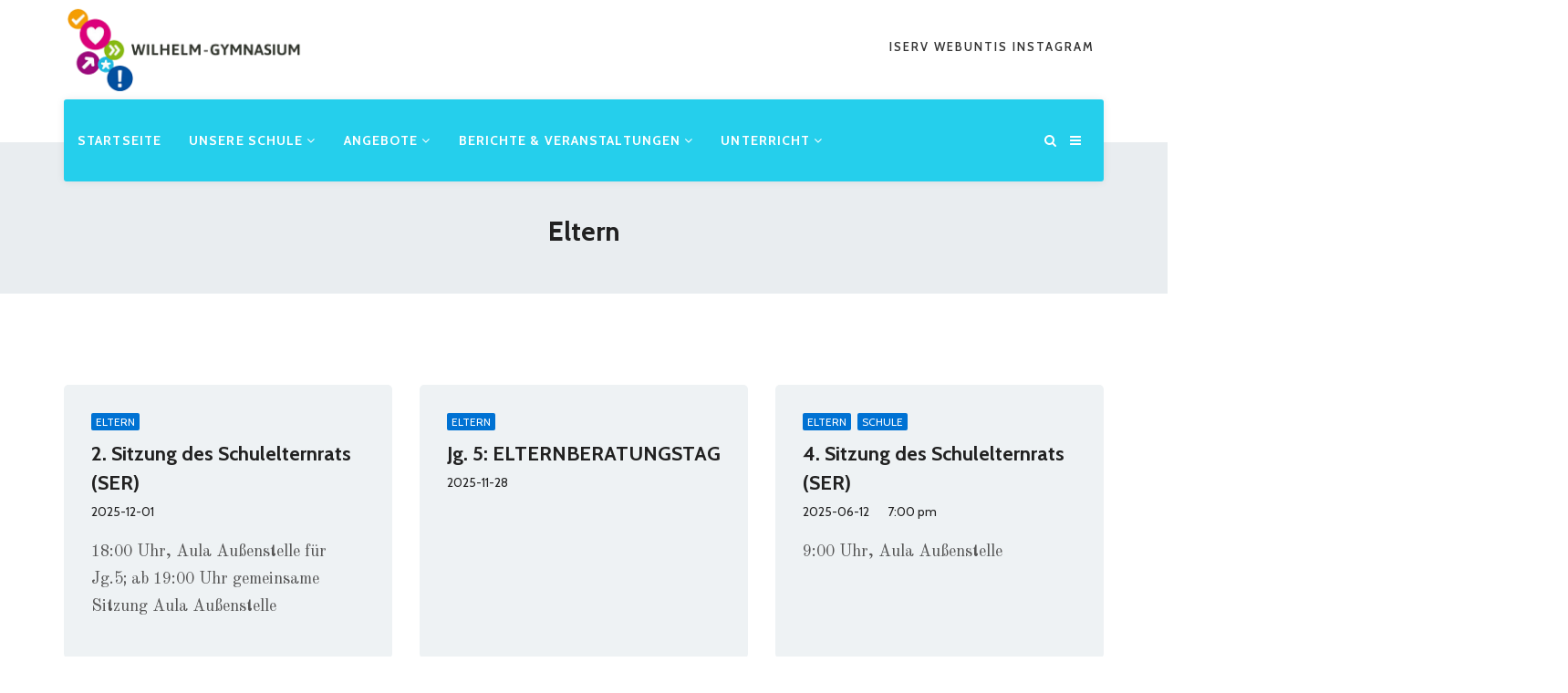

--- FILE ---
content_type: text/html; charset=UTF-8
request_url: https://wilhelm-gym.de/event-category/eltern/
body_size: 20006
content:
<!DOCTYPE html>
<html lang="de">
<head>
    <meta charset="UTF-8">
    <meta name="viewport" content="width=device-width, initial-scale=1">
    <meta http-equiv="X-UA-Compatible" content="IE=edge">
    <link rel="profile" href="http://gmpg.org/xfn/11">
    <link rel="pingback" href="https://wilhelm-gym.de/xmlrpc.php">
    <meta name='robots' content='index, follow, max-image-preview:large, max-snippet:-1, max-video-preview:-1' />

	<!-- This site is optimized with the Yoast SEO plugin v26.8 - https://yoast.com/product/yoast-seo-wordpress/ -->
	<title>Eltern Archive - Wilhelm-Gymnasium Braunschweig</title>
	<link rel="canonical" href="https://wilhelm-gym.de/event-category/eltern/" />
	<meta property="og:locale" content="de_DE" />
	<meta property="og:type" content="article" />
	<meta property="og:title" content="Eltern Archive - Wilhelm-Gymnasium Braunschweig" />
	<meta property="og:url" content="https://wilhelm-gym.de/event-category/eltern/" />
	<meta property="og:site_name" content="Wilhelm-Gymnasium Braunschweig" />
	<meta name="twitter:card" content="summary_large_image" />
	<script type="application/ld+json" class="yoast-schema-graph">{"@context":"https://schema.org","@graph":[{"@type":"CollectionPage","@id":"https://wilhelm-gym.de/event-category/eltern/","url":"https://wilhelm-gym.de/event-category/eltern/","name":"Eltern Archive - Wilhelm-Gymnasium Braunschweig","isPartOf":{"@id":"https://wilhelm-gym.de/#website"},"breadcrumb":{"@id":"https://wilhelm-gym.de/event-category/eltern/#breadcrumb"},"inLanguage":"de"},{"@type":"BreadcrumbList","@id":"https://wilhelm-gym.de/event-category/eltern/#breadcrumb","itemListElement":[{"@type":"ListItem","position":1,"name":"Startseite","item":"https://wilhelm-gym.de/"},{"@type":"ListItem","position":2,"name":"Eltern"}]},{"@type":"WebSite","@id":"https://wilhelm-gym.de/#website","url":"https://wilhelm-gym.de/","name":"Wilhelm-Gymnasium Braunschweig","description":"","potentialAction":[{"@type":"SearchAction","target":{"@type":"EntryPoint","urlTemplate":"https://wilhelm-gym.de/?s={search_term_string}"},"query-input":{"@type":"PropertyValueSpecification","valueRequired":true,"valueName":"search_term_string"}}],"inLanguage":"de"}]}</script>
	<!-- / Yoast SEO plugin. -->


<link rel='dns-prefetch' href='//www.googletagmanager.com' />
<link rel='dns-prefetch' href='//fonts.googleapis.com' />
<link rel="alternate" type="application/rss+xml" title="Wilhelm-Gymnasium Braunschweig &raquo; Category-Feed zu Eltern" href="https://wilhelm-gym.de/event-category/eltern/feed/" />
<style id='wp-img-auto-sizes-contain-inline-css' type='text/css'>
img:is([sizes=auto i],[sizes^="auto," i]){contain-intrinsic-size:3000px 1500px}
/*# sourceURL=wp-img-auto-sizes-contain-inline-css */
</style>
<style id='wp-emoji-styles-inline-css' type='text/css'>

	img.wp-smiley, img.emoji {
		display: inline !important;
		border: none !important;
		box-shadow: none !important;
		height: 1em !important;
		width: 1em !important;
		margin: 0 0.07em !important;
		vertical-align: -0.1em !important;
		background: none !important;
		padding: 0 !important;
	}
/*# sourceURL=wp-emoji-styles-inline-css */
</style>
<style id='wp-block-library-inline-css' type='text/css'>
:root{--wp-block-synced-color:#7a00df;--wp-block-synced-color--rgb:122,0,223;--wp-bound-block-color:var(--wp-block-synced-color);--wp-editor-canvas-background:#ddd;--wp-admin-theme-color:#007cba;--wp-admin-theme-color--rgb:0,124,186;--wp-admin-theme-color-darker-10:#006ba1;--wp-admin-theme-color-darker-10--rgb:0,107,160.5;--wp-admin-theme-color-darker-20:#005a87;--wp-admin-theme-color-darker-20--rgb:0,90,135;--wp-admin-border-width-focus:2px}@media (min-resolution:192dpi){:root{--wp-admin-border-width-focus:1.5px}}.wp-element-button{cursor:pointer}:root .has-very-light-gray-background-color{background-color:#eee}:root .has-very-dark-gray-background-color{background-color:#313131}:root .has-very-light-gray-color{color:#eee}:root .has-very-dark-gray-color{color:#313131}:root .has-vivid-green-cyan-to-vivid-cyan-blue-gradient-background{background:linear-gradient(135deg,#00d084,#0693e3)}:root .has-purple-crush-gradient-background{background:linear-gradient(135deg,#34e2e4,#4721fb 50%,#ab1dfe)}:root .has-hazy-dawn-gradient-background{background:linear-gradient(135deg,#faaca8,#dad0ec)}:root .has-subdued-olive-gradient-background{background:linear-gradient(135deg,#fafae1,#67a671)}:root .has-atomic-cream-gradient-background{background:linear-gradient(135deg,#fdd79a,#004a59)}:root .has-nightshade-gradient-background{background:linear-gradient(135deg,#330968,#31cdcf)}:root .has-midnight-gradient-background{background:linear-gradient(135deg,#020381,#2874fc)}:root{--wp--preset--font-size--normal:16px;--wp--preset--font-size--huge:42px}.has-regular-font-size{font-size:1em}.has-larger-font-size{font-size:2.625em}.has-normal-font-size{font-size:var(--wp--preset--font-size--normal)}.has-huge-font-size{font-size:var(--wp--preset--font-size--huge)}.has-text-align-center{text-align:center}.has-text-align-left{text-align:left}.has-text-align-right{text-align:right}.has-fit-text{white-space:nowrap!important}#end-resizable-editor-section{display:none}.aligncenter{clear:both}.items-justified-left{justify-content:flex-start}.items-justified-center{justify-content:center}.items-justified-right{justify-content:flex-end}.items-justified-space-between{justify-content:space-between}.screen-reader-text{border:0;clip-path:inset(50%);height:1px;margin:-1px;overflow:hidden;padding:0;position:absolute;width:1px;word-wrap:normal!important}.screen-reader-text:focus{background-color:#ddd;clip-path:none;color:#444;display:block;font-size:1em;height:auto;left:5px;line-height:normal;padding:15px 23px 14px;text-decoration:none;top:5px;width:auto;z-index:100000}html :where(.has-border-color){border-style:solid}html :where([style*=border-top-color]){border-top-style:solid}html :where([style*=border-right-color]){border-right-style:solid}html :where([style*=border-bottom-color]){border-bottom-style:solid}html :where([style*=border-left-color]){border-left-style:solid}html :where([style*=border-width]){border-style:solid}html :where([style*=border-top-width]){border-top-style:solid}html :where([style*=border-right-width]){border-right-style:solid}html :where([style*=border-bottom-width]){border-bottom-style:solid}html :where([style*=border-left-width]){border-left-style:solid}html :where(img[class*=wp-image-]){height:auto;max-width:100%}:where(figure){margin:0 0 1em}html :where(.is-position-sticky){--wp-admin--admin-bar--position-offset:var(--wp-admin--admin-bar--height,0px)}@media screen and (max-width:600px){html :where(.is-position-sticky){--wp-admin--admin-bar--position-offset:0px}}

/*# sourceURL=wp-block-library-inline-css */
</style><style id='global-styles-inline-css' type='text/css'>
:root{--wp--preset--aspect-ratio--square: 1;--wp--preset--aspect-ratio--4-3: 4/3;--wp--preset--aspect-ratio--3-4: 3/4;--wp--preset--aspect-ratio--3-2: 3/2;--wp--preset--aspect-ratio--2-3: 2/3;--wp--preset--aspect-ratio--16-9: 16/9;--wp--preset--aspect-ratio--9-16: 9/16;--wp--preset--color--black: #000000;--wp--preset--color--cyan-bluish-gray: #abb8c3;--wp--preset--color--white: #ffffff;--wp--preset--color--pale-pink: #f78da7;--wp--preset--color--vivid-red: #cf2e2e;--wp--preset--color--luminous-vivid-orange: #ff6900;--wp--preset--color--luminous-vivid-amber: #fcb900;--wp--preset--color--light-green-cyan: #7bdcb5;--wp--preset--color--vivid-green-cyan: #00d084;--wp--preset--color--pale-cyan-blue: #8ed1fc;--wp--preset--color--vivid-cyan-blue: #0693e3;--wp--preset--color--vivid-purple: #9b51e0;--wp--preset--gradient--vivid-cyan-blue-to-vivid-purple: linear-gradient(135deg,rgb(6,147,227) 0%,rgb(155,81,224) 100%);--wp--preset--gradient--light-green-cyan-to-vivid-green-cyan: linear-gradient(135deg,rgb(122,220,180) 0%,rgb(0,208,130) 100%);--wp--preset--gradient--luminous-vivid-amber-to-luminous-vivid-orange: linear-gradient(135deg,rgb(252,185,0) 0%,rgb(255,105,0) 100%);--wp--preset--gradient--luminous-vivid-orange-to-vivid-red: linear-gradient(135deg,rgb(255,105,0) 0%,rgb(207,46,46) 100%);--wp--preset--gradient--very-light-gray-to-cyan-bluish-gray: linear-gradient(135deg,rgb(238,238,238) 0%,rgb(169,184,195) 100%);--wp--preset--gradient--cool-to-warm-spectrum: linear-gradient(135deg,rgb(74,234,220) 0%,rgb(151,120,209) 20%,rgb(207,42,186) 40%,rgb(238,44,130) 60%,rgb(251,105,98) 80%,rgb(254,248,76) 100%);--wp--preset--gradient--blush-light-purple: linear-gradient(135deg,rgb(255,206,236) 0%,rgb(152,150,240) 100%);--wp--preset--gradient--blush-bordeaux: linear-gradient(135deg,rgb(254,205,165) 0%,rgb(254,45,45) 50%,rgb(107,0,62) 100%);--wp--preset--gradient--luminous-dusk: linear-gradient(135deg,rgb(255,203,112) 0%,rgb(199,81,192) 50%,rgb(65,88,208) 100%);--wp--preset--gradient--pale-ocean: linear-gradient(135deg,rgb(255,245,203) 0%,rgb(182,227,212) 50%,rgb(51,167,181) 100%);--wp--preset--gradient--electric-grass: linear-gradient(135deg,rgb(202,248,128) 0%,rgb(113,206,126) 100%);--wp--preset--gradient--midnight: linear-gradient(135deg,rgb(2,3,129) 0%,rgb(40,116,252) 100%);--wp--preset--font-size--small: 13px;--wp--preset--font-size--medium: 20px;--wp--preset--font-size--large: 36px;--wp--preset--font-size--x-large: 42px;--wp--preset--spacing--20: 0.44rem;--wp--preset--spacing--30: 0.67rem;--wp--preset--spacing--40: 1rem;--wp--preset--spacing--50: 1.5rem;--wp--preset--spacing--60: 2.25rem;--wp--preset--spacing--70: 3.38rem;--wp--preset--spacing--80: 5.06rem;--wp--preset--shadow--natural: 6px 6px 9px rgba(0, 0, 0, 0.2);--wp--preset--shadow--deep: 12px 12px 50px rgba(0, 0, 0, 0.4);--wp--preset--shadow--sharp: 6px 6px 0px rgba(0, 0, 0, 0.2);--wp--preset--shadow--outlined: 6px 6px 0px -3px rgb(255, 255, 255), 6px 6px rgb(0, 0, 0);--wp--preset--shadow--crisp: 6px 6px 0px rgb(0, 0, 0);}:where(.is-layout-flex){gap: 0.5em;}:where(.is-layout-grid){gap: 0.5em;}body .is-layout-flex{display: flex;}.is-layout-flex{flex-wrap: wrap;align-items: center;}.is-layout-flex > :is(*, div){margin: 0;}body .is-layout-grid{display: grid;}.is-layout-grid > :is(*, div){margin: 0;}:where(.wp-block-columns.is-layout-flex){gap: 2em;}:where(.wp-block-columns.is-layout-grid){gap: 2em;}:where(.wp-block-post-template.is-layout-flex){gap: 1.25em;}:where(.wp-block-post-template.is-layout-grid){gap: 1.25em;}.has-black-color{color: var(--wp--preset--color--black) !important;}.has-cyan-bluish-gray-color{color: var(--wp--preset--color--cyan-bluish-gray) !important;}.has-white-color{color: var(--wp--preset--color--white) !important;}.has-pale-pink-color{color: var(--wp--preset--color--pale-pink) !important;}.has-vivid-red-color{color: var(--wp--preset--color--vivid-red) !important;}.has-luminous-vivid-orange-color{color: var(--wp--preset--color--luminous-vivid-orange) !important;}.has-luminous-vivid-amber-color{color: var(--wp--preset--color--luminous-vivid-amber) !important;}.has-light-green-cyan-color{color: var(--wp--preset--color--light-green-cyan) !important;}.has-vivid-green-cyan-color{color: var(--wp--preset--color--vivid-green-cyan) !important;}.has-pale-cyan-blue-color{color: var(--wp--preset--color--pale-cyan-blue) !important;}.has-vivid-cyan-blue-color{color: var(--wp--preset--color--vivid-cyan-blue) !important;}.has-vivid-purple-color{color: var(--wp--preset--color--vivid-purple) !important;}.has-black-background-color{background-color: var(--wp--preset--color--black) !important;}.has-cyan-bluish-gray-background-color{background-color: var(--wp--preset--color--cyan-bluish-gray) !important;}.has-white-background-color{background-color: var(--wp--preset--color--white) !important;}.has-pale-pink-background-color{background-color: var(--wp--preset--color--pale-pink) !important;}.has-vivid-red-background-color{background-color: var(--wp--preset--color--vivid-red) !important;}.has-luminous-vivid-orange-background-color{background-color: var(--wp--preset--color--luminous-vivid-orange) !important;}.has-luminous-vivid-amber-background-color{background-color: var(--wp--preset--color--luminous-vivid-amber) !important;}.has-light-green-cyan-background-color{background-color: var(--wp--preset--color--light-green-cyan) !important;}.has-vivid-green-cyan-background-color{background-color: var(--wp--preset--color--vivid-green-cyan) !important;}.has-pale-cyan-blue-background-color{background-color: var(--wp--preset--color--pale-cyan-blue) !important;}.has-vivid-cyan-blue-background-color{background-color: var(--wp--preset--color--vivid-cyan-blue) !important;}.has-vivid-purple-background-color{background-color: var(--wp--preset--color--vivid-purple) !important;}.has-black-border-color{border-color: var(--wp--preset--color--black) !important;}.has-cyan-bluish-gray-border-color{border-color: var(--wp--preset--color--cyan-bluish-gray) !important;}.has-white-border-color{border-color: var(--wp--preset--color--white) !important;}.has-pale-pink-border-color{border-color: var(--wp--preset--color--pale-pink) !important;}.has-vivid-red-border-color{border-color: var(--wp--preset--color--vivid-red) !important;}.has-luminous-vivid-orange-border-color{border-color: var(--wp--preset--color--luminous-vivid-orange) !important;}.has-luminous-vivid-amber-border-color{border-color: var(--wp--preset--color--luminous-vivid-amber) !important;}.has-light-green-cyan-border-color{border-color: var(--wp--preset--color--light-green-cyan) !important;}.has-vivid-green-cyan-border-color{border-color: var(--wp--preset--color--vivid-green-cyan) !important;}.has-pale-cyan-blue-border-color{border-color: var(--wp--preset--color--pale-cyan-blue) !important;}.has-vivid-cyan-blue-border-color{border-color: var(--wp--preset--color--vivid-cyan-blue) !important;}.has-vivid-purple-border-color{border-color: var(--wp--preset--color--vivid-purple) !important;}.has-vivid-cyan-blue-to-vivid-purple-gradient-background{background: var(--wp--preset--gradient--vivid-cyan-blue-to-vivid-purple) !important;}.has-light-green-cyan-to-vivid-green-cyan-gradient-background{background: var(--wp--preset--gradient--light-green-cyan-to-vivid-green-cyan) !important;}.has-luminous-vivid-amber-to-luminous-vivid-orange-gradient-background{background: var(--wp--preset--gradient--luminous-vivid-amber-to-luminous-vivid-orange) !important;}.has-luminous-vivid-orange-to-vivid-red-gradient-background{background: var(--wp--preset--gradient--luminous-vivid-orange-to-vivid-red) !important;}.has-very-light-gray-to-cyan-bluish-gray-gradient-background{background: var(--wp--preset--gradient--very-light-gray-to-cyan-bluish-gray) !important;}.has-cool-to-warm-spectrum-gradient-background{background: var(--wp--preset--gradient--cool-to-warm-spectrum) !important;}.has-blush-light-purple-gradient-background{background: var(--wp--preset--gradient--blush-light-purple) !important;}.has-blush-bordeaux-gradient-background{background: var(--wp--preset--gradient--blush-bordeaux) !important;}.has-luminous-dusk-gradient-background{background: var(--wp--preset--gradient--luminous-dusk) !important;}.has-pale-ocean-gradient-background{background: var(--wp--preset--gradient--pale-ocean) !important;}.has-electric-grass-gradient-background{background: var(--wp--preset--gradient--electric-grass) !important;}.has-midnight-gradient-background{background: var(--wp--preset--gradient--midnight) !important;}.has-small-font-size{font-size: var(--wp--preset--font-size--small) !important;}.has-medium-font-size{font-size: var(--wp--preset--font-size--medium) !important;}.has-large-font-size{font-size: var(--wp--preset--font-size--large) !important;}.has-x-large-font-size{font-size: var(--wp--preset--font-size--x-large) !important;}
/*# sourceURL=global-styles-inline-css */
</style>

<style id='classic-theme-styles-inline-css' type='text/css'>
/*! This file is auto-generated */
.wp-block-button__link{color:#fff;background-color:#32373c;border-radius:9999px;box-shadow:none;text-decoration:none;padding:calc(.667em + 2px) calc(1.333em + 2px);font-size:1.125em}.wp-block-file__button{background:#32373c;color:#fff;text-decoration:none}
/*# sourceURL=/wp-includes/css/classic-themes.min.css */
</style>
<link rel='stylesheet' id='contact-form-7-css' href='https://wilhelm-gym.de/wp-content/plugins/contact-form-7/includes/css/styles.css?ver=6.1.4'  media='all' />
<link rel='stylesheet' id='eeb-css-frontend-css' href='https://wilhelm-gym.de/wp-content/plugins/email-encoder-bundle/assets/css/style.css?ver=54d4eedc552c499c4a8d6b89c23d3df1'  media='all' />
<link rel='stylesheet' id='dashicons-css' href='https://wilhelm-gym.de/wp-includes/css/dashicons.min.css?ver=6.9'  media='all' />
<link rel='stylesheet' id='google-font-css' href='//fonts.googleapis.com/css?family=Cabin%3A400%2C500%2C600%2C700%7COld+Standard+TT%3A400&#038;subset=latin%2Clatin-ext'  media='all' />
<link rel='stylesheet' id='font-awesome-css' href='https://wilhelm-gym.de/wp-content/themes/edukare-new/css/font-awesome.min.css?ver=4.7.0'  media='all' />
<link rel='stylesheet' id='flaticon-css' href='https://wilhelm-gym.de/wp-content/themes/edukare-new/fonts/flaticon/flaticon.css?ver=6.10.0'  media='screen' />
<link rel='stylesheet' id='bootstrap-css' href='https://wilhelm-gym.de/wp-content/themes/edukare-new/css/bootstrap.min.css?ver=3.3.7'  media='all' />
<link rel='stylesheet' id='swipper-css' href='https://wilhelm-gym.de/wp-content/themes/edukare-new/css/swipper.min.css'  media='all' />
<link rel='stylesheet' id='magnific-css' href='https://wilhelm-gym.de/wp-content/themes/edukare-new/css/magnific-popup.css'  media='all' />
<link rel='stylesheet' id='nice-select-css' href='https://wilhelm-gym.de/wp-content/themes/edukare-new/css/nice-select.css'  media='all' />
<link rel='stylesheet' id='animate-css' href='https://wilhelm-gym.de/wp-content/themes/edukare-new/css/animate.css'  media='all' />
<link rel='stylesheet' id='stylesheet-css' href='https://wilhelm-gym.de/wp-content/themes/edukare-child-new/style.css?ver=6.9'  media='all' />
<link rel='stylesheet' id='slb_core-css' href='https://wilhelm-gym.de/wp-content/plugins/simple-lightbox/client/css/app.css?ver=2.9.4'  media='all' />
<link rel='stylesheet' id='edukare-parent-style-css' href='https://wilhelm-gym.de/wp-content/themes/edukare-new/style.css?ver=6.9'  media='all' />
<link rel='stylesheet' id='edukare-child-style-css' href='https://wilhelm-gym.de/wp-content/themes/edukare-child-new/style.css?ver=1.0'  media='all' />
<link rel='stylesheet' id='tt-style-css' href='https://wilhelm-gym.de/wp-content/plugins/tt-plugin/css/style.css'  media='all' />
<link rel='stylesheet' id='tt-custom-style-css' href='https://wilhelm-gym.de/wp-content/plugins/tt-plugin/inc/custom-style.php'  media='all' />
<script  src="https://wilhelm-gym.de/wp-includes/js/jquery/jquery.min.js?ver=3.7.1" id="jquery-core-js"></script>
<script  src="https://wilhelm-gym.de/wp-includes/js/jquery/jquery-migrate.min.js?ver=3.4.1" id="jquery-migrate-js"></script>
<script  src="https://wilhelm-gym.de/wp-content/plugins/revslider/public/assets/js/rbtools.min.js?ver=6.6.9" async id="tp-tools-js"></script>
<script  src="https://wilhelm-gym.de/wp-content/plugins/revslider/public/assets/js/rs6.min.js?ver=6.6.9" async id="revmin-js"></script>
<script  src="https://wilhelm-gym.de/wp-content/plugins/email-encoder-bundle/assets/js/custom.js?ver=2c542c9989f589cd5318f5cef6a9ecd7" id="eeb-js-frontend-js"></script>

<!-- Google Tag (gtac.js) durch Site-Kit hinzugefügt -->
<!-- Von Site Kit hinzugefügtes Google-Analytics-Snippet -->
<script  src="https://www.googletagmanager.com/gtag/js?id=G-L285PGW5E2" id="google_gtagjs-js" async></script>
<script  id="google_gtagjs-js-after">
/* <![CDATA[ */
window.dataLayer = window.dataLayer || [];function gtag(){dataLayer.push(arguments);}
gtag("set","linker",{"domains":["wilhelm-gym.de"]});
gtag("js", new Date());
gtag("set", "developer_id.dZTNiMT", true);
gtag("config", "G-L285PGW5E2");
//# sourceURL=google_gtagjs-js-after
/* ]]> */
</script>
<link rel="https://api.w.org/" href="https://wilhelm-gym.de/wp-json/" /><link rel="EditURI" type="application/rsd+xml" title="RSD" href="https://wilhelm-gym.de/xmlrpc.php?rsd" />
<meta name="generator" content="WordPress 6.9" />
<meta name="generator" content="Redux 4.5.10" /><meta name="generator" content="Site Kit by Google 1.163.0" /><meta name="generator" content="performance-lab 4.0.0; plugins: ">
<meta name="generator" content="Powered by WPBakery Page Builder - drag and drop page builder for WordPress."/>
<meta name="generator" content="Powered by Slider Revolution 6.6.9 - responsive, Mobile-Friendly Slider Plugin for WordPress with comfortable drag and drop interface." />
<link rel="icon" href="https://wilhelm-gym.de/wp-content/uploads/2020/09/cropped-wglogo-512x512.jpg-1-32x32.png" sizes="32x32" />
<link rel="icon" href="https://wilhelm-gym.de/wp-content/uploads/2020/09/cropped-wglogo-512x512.jpg-1-192x192.png" sizes="192x192" />
<link rel="apple-touch-icon" href="https://wilhelm-gym.de/wp-content/uploads/2020/09/cropped-wglogo-512x512.jpg-1-180x180.png" />
<meta name="msapplication-TileImage" content="https://wilhelm-gym.de/wp-content/uploads/2020/09/cropped-wglogo-512x512.jpg-1-270x270.png" />
<script>function setREVStartSize(e){
			//window.requestAnimationFrame(function() {
				window.RSIW = window.RSIW===undefined ? window.innerWidth : window.RSIW;
				window.RSIH = window.RSIH===undefined ? window.innerHeight : window.RSIH;
				try {
					var pw = document.getElementById(e.c).parentNode.offsetWidth,
						newh;
					pw = pw===0 || isNaN(pw) || (e.l=="fullwidth" || e.layout=="fullwidth") ? window.RSIW : pw;
					e.tabw = e.tabw===undefined ? 0 : parseInt(e.tabw);
					e.thumbw = e.thumbw===undefined ? 0 : parseInt(e.thumbw);
					e.tabh = e.tabh===undefined ? 0 : parseInt(e.tabh);
					e.thumbh = e.thumbh===undefined ? 0 : parseInt(e.thumbh);
					e.tabhide = e.tabhide===undefined ? 0 : parseInt(e.tabhide);
					e.thumbhide = e.thumbhide===undefined ? 0 : parseInt(e.thumbhide);
					e.mh = e.mh===undefined || e.mh=="" || e.mh==="auto" ? 0 : parseInt(e.mh,0);
					if(e.layout==="fullscreen" || e.l==="fullscreen")
						newh = Math.max(e.mh,window.RSIH);
					else{
						e.gw = Array.isArray(e.gw) ? e.gw : [e.gw];
						for (var i in e.rl) if (e.gw[i]===undefined || e.gw[i]===0) e.gw[i] = e.gw[i-1];
						e.gh = e.el===undefined || e.el==="" || (Array.isArray(e.el) && e.el.length==0)? e.gh : e.el;
						e.gh = Array.isArray(e.gh) ? e.gh : [e.gh];
						for (var i in e.rl) if (e.gh[i]===undefined || e.gh[i]===0) e.gh[i] = e.gh[i-1];
											
						var nl = new Array(e.rl.length),
							ix = 0,
							sl;
						e.tabw = e.tabhide>=pw ? 0 : e.tabw;
						e.thumbw = e.thumbhide>=pw ? 0 : e.thumbw;
						e.tabh = e.tabhide>=pw ? 0 : e.tabh;
						e.thumbh = e.thumbhide>=pw ? 0 : e.thumbh;
						for (var i in e.rl) nl[i] = e.rl[i]<window.RSIW ? 0 : e.rl[i];
						sl = nl[0];
						for (var i in nl) if (sl>nl[i] && nl[i]>0) { sl = nl[i]; ix=i;}
						var m = pw>(e.gw[ix]+e.tabw+e.thumbw) ? 1 : (pw-(e.tabw+e.thumbw)) / (e.gw[ix]);
						newh =  (e.gh[ix] * m) + (e.tabh + e.thumbh);
					}
					var el = document.getElementById(e.c);
					if (el!==null && el) el.style.height = newh+"px";
					el = document.getElementById(e.c+"_wrapper");
					if (el!==null && el) {
						el.style.height = newh+"px";
						el.style.display = "block";
					}
				} catch(e){
					console.log("Failure at Presize of Slider:" + e)
				}
			//});
		  };</script>
		<style type="text/css" id="wp-custom-css">
			/*Seiten Anfang Header Abstand Fix  ;) johannes
 * Hallo Johannes, habe es überarbeitet Anas:D*/
.page-wrapper {
	padding-top: 20px !important;
}
.event-wrapper.style_johannes {
	height: 300px;
}


/* Startseite Hero Slider Fix */
@media only screen and (min-width: 768px) {
    .start-hero-title-mobile {
       display: none !important;
    }
}

@media only screen and (max-width: 767px) {
    .start-hero-title {
        display: none !important;
    }
	.start-hero-description {max-width: 60%;margin-top: 30px;}
}

/* END Startseite Hero Slider Fix */

/* *
 * Desktop Optimierung 
 * (between 768px - MAX)
 * */

@media only screen and (min-width: 768px) {
/* Desktop - Menu - Fix */
.col-sm-3 {
    width: 25%;
}
	
/*.header-wrapper.style-one .nav {
    margin-left: -24%!important;
}*/
	
.header-wrapper.style-one.sticky .nav {
    margin-left: 0%!important;
}

.site-logo {
	max-height:105px;
	margin-bottom:72px;
}
	
.main-menu-wrapper {
    padding-bottom: 0px!important;
}
	
.header-wrapper.style-one .nav {
    margin-left: 0px;
}
	/* Wer das ließt wendet sich an Anas oder Johannes */
/* END Desktop - Menu - Fix */
	
/* Desktop - Menu - Colors */
	.attr-nav > ul > li > a {color: #fff;}
.c-w, .c-w h1, .c-w h2, .c-w h3, .c-w h4, .c-w h5 {color:#fff;}
.header-logo-section {background-color: #fff;}
.style-one .navbar-default .main-menu-wrapper {background-color: #25cfec;}
.style-one .navbar-default .navbar-nav li.current-menu-ancestor>a, .style-one .navbar-default .navbar-nav li.current-menu-item>a {color: #fff;}
.style-one .navbar-default .navbar-nav li ul li.current-menu-ancestor>a {color: #35ddff;}
.style-one .navbar-default .navbar-nav .menu-item-has-parent .menu-item-has-parent li.current-menu-parent>a {color: #000;}
.style-one .navbar-default .navbar-nav>li>a {color:#fff;}
.style-one .navbar-default .navbar-nav>li.active>a {color:#fff;}
.style-one .navbar-default .navbar-nav>li.active>a:hover {color:#fff;}
.style-one .navbar-default .navbar-nav>li>a:hover {color:#f1f1f1;}
.nav>li a:after {background-color:#fff;}

/* END Desktop - Menu - Colors */

/* Desktop - Sticky Menu - Colors */

.style-one.sticky .navbar-default .navbar-nav li.current-menu-ancestor>a, .style-one.sticky .navbar-default .navbar-nav li.current-menu-item>a {color: #333;}
.style-one.sticky .navbar-default .navbar-nav>li>a {color:#333;}
.style-one.sticky .navbar-default .navbar-nav>li.active>a {color:#333;}
.style-one.sticky .navbar-default .navbar-nav>li.active>a:hover {color:#777;}
.style-one.sticky .navbar-default .navbar-nav>li>a:hover {color:#888;}

/* END Desktop - Sticky Menu - Colors */

}
/* *
 * END Desktop Optimierung
 * */

/* *
 *  Mobile Optimierung 1
 * (between 0 - 767px)
 * */

@media only screen and (max-width: 767px) {
	
/* Logo */
.header-wrapper .navbar-brand img {
    max-height: 70px;
		max-width: 188px;
}
.navbar-brand {
    margin-top: 0px!important;
    max-height: 60px!important;
}
/* END Logo */
	
/* Mobile Menu */
.attr-nav {
		margin-left: 0px!important;
		margin-right: 0px!important;
	margin-top:12px!important;
	margin-bottom: 12px!important;
}

/* END Mobile Menu */
}

/* *
 *  END Mobile Optimierung 1
 * */
@media (min-width: 768px) and (max-width: 1093px) {
.navbar-nav>li.menu-item-3409>a {
padding: 45px 15px 5px;
}
	.navbar-nav>li.menu-item-3409>.dropdown-wrapper {padding-top: 40px}
}
/* *
 *  Mobile Optimierung 
 * (between 0 - 380px)
 * */

/* Mobile Menu */
@media only screen and (max-width: 380px) {
		.navbar-brand {
			margin-top: 11px!important;		
}
}
/* END Mobile Menu */

/* END Portrait Menu */
@media only screen and (min-width: 380px) and (max-width: 1200px) {
		.site-logo {
			height: 75px;
			min-width: 200px;
			margin-top:10px;
}
}



/* *
 *  END Mobile Optimierung 2
 * */

/* *
 * Weitere Designanpassungen
 * */

/* Sidebar in Box */
.widget-box {padding:15px;border: 1px solid #e9edf0;border-radius:5px}
.widget-box h3 {padding-bottom:8px;border-bottom: 1px solid #e9edf0;margin-bottom:20px;}
/* END Sidebar in Box */

/* Anpassung Kalender Widget */
.event-style-two .event-wrapper {margin-bottom:20px;border-bottom: 1px solid #0061ba;}
.vc_btn3.vc_btn3-size-md {padding: 15px 45px 15px 30px !important;}

/*

/* END Anpassung Kalender Widget */

/* Page Header Anpassungen */
.page-id-3191 .page-title h2, .page-id-2634 .page-title h2{color:#fff;}
.page-id-3191 .page-title span, .page-id-3191 .breadcrumb>li+li:before, .page-id-3191 .page-title .breadcrumb li a, .page-id-3191  .page-title .breadcrumb li.active, .page-id-2634 .page-title span, .page-id-2634 .breadcrumb>li+li:before, .page-id-2634 .page-title .breadcrumb li a, .page-id-2634  .page-title .breadcrumb li.active{color:#dfdfdf;}
.page-id-3191 .page-title span, .page-id-2634 .page-title span{color:#dfdfdf;}
.header-contact-info ul li {color: #a2a2a2;}
.header-contact-info ul li i {background-color: #0053a0;}
.header-contact-info {margin-top: 30px}
/* END Page Header Anpassungen */

/* Author bei den Blogeinträgen entfernen sowie hover */
.post .post-thumbnail .post-overlay {display: none; visibility: hidden;}
/* END */

/* Anpassung Lehrer-Einzelseite */
.teacher-curriculum, .teacher-certificate {border: none;}
.post-meta li:first-child {display: none; visibility: hidden;}
/* END */

/* *
 *  END Weitere
 *  Designanpassungen
 * */

.page-title h2 {text-transform: none;}
.home-blog-wrapper, .widget-box {border: 1px solid #d6dbe0;}


/* *
 * Alte Fixes
 * */

/*
.tt-sidebar-wrapper .widget_nav_menu ul li a {text-transform: none;}
*/
.header-contact-info ul li {display:block;padding-right: 5px; margin-top: 30px}
.header-contact-info ul li i {padding: 1px;margin-top: 3px}
.header-contact-info ul li a {font-size: 13px; text-transform: uppercase; font-weight: 600; letter-spacing: 2px;color: #333;}
.style-one .home-blog-wrapper {min-height: auto;}

/** Anpassung von Älterer/Nächster Beitrag Schaltflächen-Rahmen**/

.next-post-link .next a, .previous-post-link .previous a{
	border-color: #e4e5ea;
}

/** Anpassung größe der Kollegiumsporträts **/

/* 
  ##Device = Laptops, Desktops
  ##Screen = B/w from 1200px
*/

@media (min-width: 1220px) {
	
	.col-md-3.col-sm-6.col-xs-12.masonry-column{
		width: 16.65%;
	}
	.teacher-details-inner {min-height: 230px;}
	.teacher-panel .entry-content h3 {min-height: 60px;font-size:18px;}
	.teacher-panel .entry-content a.links{font-size:13px;}
}
/* 
  ##Device = Small Laptops, Desktops
  ##Screen = B/w 1025px to 1220px
*/
@media (min-width: 1025px) and (max-width: 1220px) {
	.col-md-3.col-sm-6.col-xs-12.masonry-column{
		width: 16.65%;
	}
	.teacher-details-inner {min-height: 180px;}
		.teacher-panel .entry-content h3 {min-height: 60px;font-size:16px;}
		.teacher-panel .entry-content a.links{display:none;visibility:hidden;}
}

/* 
  ##Device = Tablets, Ipads (portrait)
  ##Screen = B/w 768px to 1024px
*/

@media (min-width: 768px) and (max-width: 1024px) {
  .col-md-3.col-sm-6.col-xs-12.masonry-column{
		width: 25%;
}
	.teacher-details-inner {min-height: 240px;}
		.teacher-panel .entry-content h3 {min-height: 60px;}
	.teacher-panel .entry-content a.links{display:none;visibility:hidden;}
}
/* 
  ##Device = Most of the Smartphones Mobiles (Portrait)
  ##Screen = B/w 320px to 479px
*/

@media  (max-width: 767px) {
  .col-md-3.col-sm-6.col-xs-12.masonry-column{
		width: 50%;
 }
.teacher-details-inner {min-height: 153px;}
		.teacher-panel .entry-content h3 {min-height: 30px;font-size:14px}
		.teacher-panel .entry-content a.links{display:none;visibility:hidden;}
}

@media (min-width: 992px){
	.single-teacher-details .col-md-3.col-sm-4{
	width: 20%;
}
}

@media (min-width: 768px) and (max-width: 991px){
	.single-teacher-details .col-md-3.col-sm-4{
	width: 25%;
}
}
@media (max-width: 767px){
	.single-teacher-details .col-md-3.col-sm-4{
	width: 75%;
		margin-left: auto;
    margin-right: auto;
}
}
/** Optimization for pages with sidebar on small middle screen-width**/
@media (min-width: 768px) and (max-width: 910px){
	.vc_col-sm-3{
		min-width: 200px;
		width: 20%;

	}	
 .wpb_column.vc_column_container.vc_col-sm-9{
	margin-left: -85px;
}
}
@media (min-width: 910px){
.wpb_column.vc_column_container.vc_col-sm-9{
	margin-left: -50px;
	}}

.vc_col-sm-3{
		min-width: 200px;

}
/*
@media (max-width: 768px){
	.wpb_column.vc_column_container.vc_col-sm-9{
	margin-left: -85px;
}
}*/

/** Revolution Slider Changes**/
div.tp-mask-wrap div div h3, div.tp-mask-wrap div div p{
	white-space:normal;
	word-break: normal!important;
	width: inherit!important;
}
div.tp-mask-wrap div div {
	width: inherit!important;
	max-width: none!important;
}


/**Header-Menu Optimization **/
div.navbar-logo{
	margin-top: -30px;
	margin-bottom: -180px;
}
div.header-contact-info{
	margin-top: -30px;
}
div.main-menu-wrapper div.attr-nav{
	margin-left: 0px;
}
@media(min-width: 768px) and (max-width: 1093px){
	#menu-item-3409 {
		margin-top: -20px;
    width: 170px;
	}
}

.teacher-content{
	font-size: 14px;
	margin-top: 15px;
	margin-bottom: 10px;
}
.teacher-mail{
	border-radius: 4px;
	font-size: 16px;
	line-height: 20px;
}
.entry-title{
	min-height: 30px!important;
}

/*Burger-Menü Fixes*/
#menu-hauptmenue-1 li.menu-item a:focus{
	color: #666666;
}
#menu-hauptmenue-1 li.menu-item a{
	padding-right: 30px;
}
/*Auszeichnungen optimieren*/
.vc_custom_1529936483901 > div {
	margin-left: 0px!important;
}

/*"Aktuelle Beiträge" Optimierung*/
#post-2764 > div > div > div >.row{
	margin-left: 15px;
}
@media only screen and (max-width: 767px){
	#post-2764 > div > div > div >.row{
		margin-right: 15px!important;
	}
	.vc_column-inner.vc_custom_1548008270579{
		margin-left: 84px!important;
		margin-top: 30px!important;
	}
}
.vc_custom_1530371322466 .c-w{
	color: #fff;
}
/*Single Teacher Margin*/
.single-tt-teacher .vc_row{
	margin-top: 100px;
	border-bottom-width: 1px;
	padding-bottom: 90px;
	border-bottom-color: #e9edf0;
	border-bottom-style: solid;
}

/*Teacher Masonry Wrap Fix
 * Alle Zeilen gleiche Höhe*/
.teacher-panel .entry-content h3.entry-title{
	margin-top: 10px;
	margin-bottom: 10px;
}
.teacher-thumbnail a img{
	margin-bottom: 10px;
}

@media only screen and (min-width: 1220px){
	.text-center{
		min-height: 87px;
	}
	.teacher-details-inner{
		min-height: 240px;
	}
}
@media only screen and (min-width: 1025px) and (max-width: 1219px){
	.text-center{
		min-height: 117px;
	}
	.teacher-details-inner{
		min-height: 200px;
	}
}
@media only screen and (min-width: 768px) and (max-width: 1024px){
	.text-center{
		min-height: 117px;
	}
	.teacher-details-inner{
		min-height: 240px;
	}
}

@media only screen and (max-width: 1024px){
	
}
/*Unterüberschrift ohne Großschreibung*/
.page-title span{
	text-transform: none!important;
}

/* Überschnitt bei event pagination vermeiden */
.event-pagination {overflow: inherit;}

/*Mobil: Titel bei Single Event über Bild
	@media only screen and (max-width: 767px){
	.event-title{
		display:none;
	}
	.event-title.event-title-mobile{
		display: block;
		margin-top: 10px
	}
}*/

@media only screen and (min-width: 767px){
	.event-title.event-title-mobile{
		display:none;
	}
}

/*Single-Beitrag: Abstand zum Menü reduzieren*/
@media only screen and (max-width: 767px){
	.blog-wrapper{
		margin-top: 30px
	}
}

/*Teacher "am WG seit" entfernen*/
.teacher-content{
	display:none;
}
.teacher-description{
	display:none;
}

/*Burgermenu ohne capitalize*/
#menu-das-wichtigste li a{
	text-transform: none;
}

/* Widget menu design changes */
.sidebar-menu.vc_wp_custommenu {margin-top: -10px;}
.sidebar-menu.wpb_content_element .widget_nav_menu {background: transparent;}
.sidebar-menu.wpb_content_element .widget_nav_menu ul li {list-style: disc; color: #fff;width: 100%;}
.sidebar-menu.wpb_content_element .widget_nav_menu ul li a {color: #fff; text-transform: none;font-size: 16px;line-height:40px;}

.next-post-text { 
	border: solid black 0px; 
	background-color: #f0f3f5; 
	text-align: right;
	padding: 1rem;
	border-radius: 3px;
	margin: 1rem;
}



.previous-post-text {
	border: solid black 0px; 
	border-radius: 3px;
	background-color: #f0f3f5; 
	text-align: left;
	padding: 1rem;
	
	margin: 1rem;
}

/* Anas: Bearbeitung, vorübergehend Link-Deaktivierung */
		</style>
		<noscript><style> .wpb_animate_when_almost_visible { opacity: 1; }</style></noscript>	
	
	<title>Wilhelm-Gymnasium Braunschweig</title>
	
	
<link rel='stylesheet' id='redux-custom-fonts-css' href='//wilhelm-gym.de/wp-content/uploads/redux/custom-fonts/fonts.css?ver=1674169412'  media='all' />
<link rel='stylesheet' id='rs-plugin-settings-css' href='https://wilhelm-gym.de/wp-content/plugins/revslider/public/assets/css/rs6.css?ver=6.6.9'  media='all' />
<style id='rs-plugin-settings-inline-css' type='text/css'>
#rs-demo-id {}
/*# sourceURL=rs-plugin-settings-inline-css */
</style>
</head>

<body id="home" class="archive tax-tt-event-cat term-eltern term-128 wp-theme-edukare-new wp-child-theme-edukare-child-new header-default footer-three-column group-blog has-site-logo has-mobile-logo has-sticky-logo has-sticky-mobile-logo header-section-show wpb-js-composer js-comp-ver-6.10.0 vc_responsive" data-spy="scroll" data-target=".navbar" data-offset="100" itemscope="itemscope" itemtype="http://schema.org/WebPage">
        <div class="wrapper header-default-style">
        
<div class="header-logo-section">
    <div class="header-logo-inner hidden-xs">
        <div class="container">
            <div class="row">
                <div class="col-sm-3">
                    <div class="navbar-logo">
                        <h1>
    <a href="https://wilhelm-gym.de/" title="Wilhelm-Gymnasium Braunschweig">
                        <img class="site-logo hidden-xs" src="https://wilhelm-gym.de/wp-content/uploads/2018/06/wglogo_transparent.png" alt="Wilhelm-Gymnasium Braunschweig"/>
                            <img class="mobile-logo visible-xs" src="https://wilhelm-gym.de/wp-content/uploads/2018/06/wglogo_transparent.png" alt="Wilhelm-Gymnasium Braunschweig"/>
                                                <img class="sticky-logo" src="https://wilhelm-gym.de/wp-content/uploads/2018/06/wglogo_transparent.png" alt="Wilhelm-Gymnasium Braunschweig"/>
                                                                <img class="sticky-mobile-logo" src="https://wilhelm-gym.de/wp-content/uploads/2018/06/wglogo_transparent.png" alt="Wilhelm-Gymnasium Braunschweig"/>
                            
            </a>
</h1>                    </div> <!-- .navbar-header -->
                </div>
                <div class="col-sm-9">
                    <div class="header-contact-info">
                        <ul>
 	<li><a href="http://wilhelm-gym.net/iserv/">iserv </a> <a href="https://kephiso.webuntis.com/WebUntis/?school=wilhelm-gym-braunschweig">webuntis </a> <a href="https://www.instagram.com/wilhelmgym_bs">Instagram </a></li>
</ul>                    </div>
                </div>
            </div>
        </div>
    </div>

    <!-- Main menu -->
    <div class="header-wrapper navbar-fixed-top style-one">
        <nav class="navbar navbar-default">
            <div class="container">
                <div class="attr-nav">
                    <ul>
                                                    <li class="search">
                                <a href="#">
                                    <i class="fa fa-search search-open"></i>
                                    <i class="fa fa-times search-close"></i>
                                </a>
                            </li>
                                                
                                                
                                                    <li class="side-menu"><a href="#"><i class="fa fa-bars"></i></a></li>
                                                
                    </ul>
                </div>

                <!-- Brand and toggle get grouped for better mobile display -->
                <div class="navbar-header visible-xs">
                    <div class="navbar-brand">
                        <h1>
    <a href="https://wilhelm-gym.de/" title="Wilhelm-Gymnasium Braunschweig">
                        <img class="site-logo hidden-xs" src="https://wilhelm-gym.de/wp-content/uploads/2018/06/wglogo_transparent.png" alt="Wilhelm-Gymnasium Braunschweig"/>
                            <img class="mobile-logo visible-xs" src="https://wilhelm-gym.de/wp-content/uploads/2018/06/wglogo_transparent.png" alt="Wilhelm-Gymnasium Braunschweig"/>
                                                <img class="sticky-logo" src="https://wilhelm-gym.de/wp-content/uploads/2018/06/wglogo_transparent.png" alt="Wilhelm-Gymnasium Braunschweig"/>
                                                                <img class="sticky-mobile-logo" src="https://wilhelm-gym.de/wp-content/uploads/2018/06/wglogo_transparent.png" alt="Wilhelm-Gymnasium Braunschweig"/>
                            
            </a>
</h1>                    </div> <!-- .navbar-brand -->
                </div> <!-- .navbar-header -->

                <div class="main-menu-wrapper hidden-xs clearfix">
                    <div class="main-menu">
                        <ul id="menu-hauptmenue" class="menu nav navbar-nav navbar-left"><li id="menu-item-3308" class="menu-item menu-item-type-post_type menu-item-object-page menu-item-home menu-item-3308  has-menu-child"><a title="Startseite" href="https://wilhelm-gym.de/">Startseite</a></li>
<li id="menu-item-2662" class="menu-item menu-item-type-custom menu-item-object-custom menu-item-has-children menu-item-2662 dropdown  has-menu-child"><a title="Unsere Schule" href="#">Unsere Schule <span class="fa fa-angle-down"></span></a>
<div class="dropdown-wrapper menu-item-depth-0">

<ul role="menu" class="dropdown-menu">
	<li id="menu-item-3537" class="menu-item menu-item-type-post_type menu-item-object-page menu-item-3537  has-menu-child"><a title="Kontakt" href="https://wilhelm-gym.de/kontakt/">Kontakt</a></li>
	<li id="menu-item-2815" class="menu-item menu-item-type-post_type menu-item-object-page menu-item-has-children menu-item-2815 dropdown  has-menu-child"><a title="Personen &amp; Gremien" href="https://wilhelm-gym.de/personen/">Personen &#038; Gremien <span class="fa fa-angle-right"></span></a>
	<div class="dropdown-wrapper menu-item-depth-1">

	<ul role="menu" class="dropdown-menu">
		<li id="menu-item-5584" class="menu-item menu-item-type-post_type menu-item-object-page menu-item-5584  has-menu-child"><a title="Schulleitung" href="https://wilhelm-gym.de/personen/schulleitung/">Schulleitung</a></li>
		<li id="menu-item-5585" class="menu-item menu-item-type-post_type menu-item-object-page menu-item-5585  has-menu-child"><a title="Kollegium" href="https://wilhelm-gym.de/personen/kollegium/">Kollegium</a></li>
		<li id="menu-item-20969" class="menu-item menu-item-type-post_type menu-item-object-page menu-item-20969  has-menu-child"><a title="Organigramm" href="https://wilhelm-gym.de/personen/organigramm/">Organigramm</a></li>
		<li id="menu-item-3042" class="menu-item menu-item-type-post_type menu-item-object-page menu-item-3042  has-menu-child"><a title="Schülervertretung" href="https://wilhelm-gym.de/personen/schuelervertretung/">Schülervertretung</a></li>
		<li id="menu-item-15861" class="menu-item menu-item-type-post_type menu-item-object-page menu-item-15861  has-menu-child"><a title="Sozialarbeit am WG" href="https://wilhelm-gym.de/personen/sozialarbeit-am-wg/">Sozialarbeit am WG</a></li>
		<li id="menu-item-5586" class="menu-item menu-item-type-post_type menu-item-object-page menu-item-5586  has-menu-child"><a title="Förderverein" href="https://wilhelm-gym.de/personen/foerderverein/">Förderverein</a></li>
		<li id="menu-item-3038" class="menu-item menu-item-type-post_type menu-item-object-page menu-item-3038  has-menu-child"><a title="Ehemaligenverein" href="https://wilhelm-gym.de/personen/ehemaligenverein/">Ehemaligenverein</a></li>

	</ul>

	</div>
</li>
	<li id="menu-item-15487" class="menu-item menu-item-type-post_type menu-item-object-page menu-item-15487  has-menu-child"><a title="Aktuelle Informationen" href="https://wilhelm-gym.de/aktuelle-informationen/">Aktuelle Informationen</a></li>
	<li id="menu-item-2947" class="menu-item menu-item-type-post_type menu-item-object-page menu-item-2947  has-menu-child"><a title="Formulare" href="https://wilhelm-gym.de/formulare/">Formulare</a></li>
	<li id="menu-item-18335" class="menu-item menu-item-type-post_type menu-item-object-page menu-item-18335  has-menu-child"><a title="Datenschutz" href="https://wilhelm-gym.de/datenschutz/">Datenschutz</a></li>
	<li id="menu-item-2958" class="menu-item menu-item-type-post_type menu-item-object-page menu-item-has-children menu-item-2958 dropdown  has-menu-child"><a title="Steckbrief" href="https://wilhelm-gym.de/ueber-uns/steckbrief/">Steckbrief <span class="fa fa-angle-right"></span></a>
	<div class="dropdown-wrapper menu-item-depth-1">

	<ul role="menu" class="dropdown-menu">
		<li id="menu-item-4666" class="menu-item menu-item-type-post_type menu-item-object-page menu-item-4666  has-menu-child"><a title="School information" href="https://wilhelm-gym.de/ueber-uns/steckbrief/school-information/">School information</a></li>
		<li id="menu-item-4665" class="menu-item menu-item-type-post_type menu-item-object-page menu-item-4665  has-menu-child"><a title="Nuestro colegio" href="https://wilhelm-gym.de/ueber-uns/steckbrief/nuestro-colegio/">Nuestro colegio</a></li>
		<li id="menu-item-5582" class="menu-item menu-item-type-post_type menu-item-object-page menu-item-5582  has-menu-child"><a title="Salvete hospites!" href="https://wilhelm-gym.de/ueber-uns/steckbrief/salvete-hospites/">Salvete hospites!</a></li>
		<li id="menu-item-15975" class="menu-item menu-item-type-post_type menu-item-object-page menu-item-15975  has-menu-child"><a title="Le Wilhelm-Gymnasium à Braunschweig (le Lycée Wilhelm)" href="https://wilhelm-gym.de/ueber-uns/steckbrief/le-lycee-wilhelm/">Le Wilhelm-Gymnasium à Braunschweig (le Lycée Wilhelm)</a></li>

	</ul>

	</div>
</li>
	<li id="menu-item-2871" class="menu-item menu-item-type-post_type menu-item-object-page menu-item-2871  has-menu-child"><a title="Schulprogramm" href="https://wilhelm-gym.de/ueber-uns/schulprogramm/">Schulprogramm</a></li>
	<li id="menu-item-2894" class="menu-item menu-item-type-post_type menu-item-object-page menu-item-2894  has-menu-child"><a title="Auszeichnungen" href="https://wilhelm-gym.de/ueber-uns/auszeichnungen/">Auszeichnungen</a></li>
	<li id="menu-item-3631" class="menu-item menu-item-type-custom menu-item-object-custom menu-item-has-children menu-item-3631 dropdown  has-menu-child"><a title="Schulgeschichte">Schulgeschichte <span class="fa fa-angle-right"></span></a>
	<div class="dropdown-wrapper menu-item-depth-1">

	<ul role="menu" class="dropdown-menu">
		<li id="menu-item-3254" class="menu-item menu-item-type-post_type menu-item-object-page menu-item-3254  has-menu-child"><a title="Wie alles begann" href="https://wilhelm-gym.de/ueber-uns/schulgeschichte/wie-alles-einmal-begann/">Wie alles begann</a></li>
		<li id="menu-item-5587" class="menu-item menu-item-type-post_type menu-item-object-page menu-item-5587  has-menu-child"><a title="1885 – 1906 – 2006" href="https://wilhelm-gym.de/ueber-uns/schulgeschichte/vom-herzoglichen-neuen-gymnasium-zum-wg/">1885 – 1906 – 2006</a></li>
		<li id="menu-item-11287" class="menu-item menu-item-type-post_type menu-item-object-page menu-item-11287  has-menu-child"><a title="1985 – 2000" href="https://wilhelm-gym.de/ueber-uns/schulgeschichte/schulgeschichte-1985-2000/">1985 – 2000</a></li>
		<li id="menu-item-11390" class="menu-item menu-item-type-post_type menu-item-object-page menu-item-11390  has-menu-child"><a title="Hochbegabungsförderung 2000-2010" href="https://wilhelm-gym.de/ueber-uns/schulgeschichte/10-jahre-hochbegabungsfoerderung-wg/">Hochbegabungsförderung 2000-2010</a></li>
		<li id="menu-item-5590" class="menu-item menu-item-type-post_type menu-item-object-page menu-item-5590  has-menu-child"><a title="Schulentwicklung 2000-2017" href="https://wilhelm-gym.de/ueber-uns/schulgeschichte/entwicklung-des-wg/">Schulentwicklung 2000-2017</a></li>

	</ul>

	</div>
</li>

</ul>

</div>
</li>
<li id="menu-item-3919" class="menu-item menu-item-type-post_type menu-item-object-page menu-item-has-children menu-item-3919 dropdown  has-menu-child"><a title="Angebote" href="https://wilhelm-gym.de/angebote/">Angebote <span class="fa fa-angle-down"></span></a>
<div class="dropdown-wrapper menu-item-depth-0">

<ul role="menu" class="dropdown-menu">
	<li id="menu-item-5591" class="menu-item menu-item-type-post_type menu-item-object-page menu-item-5591  has-menu-child"><a title="Arbeitsgemeinschaften" href="https://wilhelm-gym.de/angebote/arbeitsgemeinschaften/">Arbeitsgemeinschaften</a></li>
	<li id="menu-item-3252" class="menu-item menu-item-type-post_type menu-item-object-page menu-item-3252  has-menu-child"><a title="Austausch" href="https://wilhelm-gym.de/angebote/schueleraustausch/">Austausch</a></li>
	<li id="menu-item-3251" class="menu-item menu-item-type-post_type menu-item-object-page menu-item-3251  has-menu-child"><a title="Begabungsförderung" href="https://wilhelm-gym.de/angebote/begabungsfoerderung/">Begabungsförderung</a></li>
	<li id="menu-item-3043" class="menu-item menu-item-type-post_type menu-item-object-page menu-item-3043  has-menu-child"><a title="Beratung und Konfliktschlichtung" href="https://wilhelm-gym.de/personen/beratung-intervention-konfliktschlichtung/">Beratung und Konfliktschlichtung</a></li>
	<li id="menu-item-3040" class="menu-item menu-item-type-post_type menu-item-object-page menu-item-3040  has-menu-child"><a title="Berufsberatung" href="https://wilhelm-gym.de/angebote/studien-und-berufsberatung/">Berufsberatung</a></li>
	<li id="menu-item-13099" class="menu-item menu-item-type-post_type menu-item-object-page menu-item-13099  has-menu-child"><a title="Bildung für nachhaltige Entwicklung (BNE)" href="https://wilhelm-gym.de/angebote/bne/">Bildung für nachhaltige Entwicklung (BNE)</a></li>
	<li id="menu-item-3253" class="menu-item menu-item-type-post_type menu-item-object-page menu-item-3253  has-menu-child"><a title="Chorklassen" href="https://wilhelm-gym.de/angebote/chorklassen/">Chorklassen</a></li>
	<li id="menu-item-4664" class="menu-item menu-item-type-post_type menu-item-object-page menu-item-4664  has-menu-child"><a title="Hausaufgabenbetreuung" href="https://wilhelm-gym.de/angebote/hausaufgabenbetreuung/">Hausaufgabenbetreuung</a></li>
	<li id="menu-item-13100" class="menu-item menu-item-type-custom menu-item-object-custom menu-item-13100  has-menu-child"><a title="Kooperationsverbund Hochbegabung Braunschweig 1" href="http://koopverbund-bs1.de/">Kooperationsverbund Hochbegabung Braunschweig 1</a></li>
	<li id="menu-item-5592" class="menu-item menu-item-type-post_type menu-item-object-page menu-item-5592  has-menu-child"><a title="Mensa" href="https://wilhelm-gym.de/angebote/mensa/">Mensa</a></li>
	<li id="menu-item-19507" class="menu-item menu-item-type-post_type menu-item-object-page menu-item-19507  has-menu-child"><a title="Anerkannte UNESCO-Projektschule" href="https://wilhelm-gym.de/angebote/unesco-schule/">Anerkannte UNESCO-Projektschule</a></li>
	<li id="menu-item-17636" class="menu-item menu-item-type-post_type menu-item-object-page menu-item-17636  has-menu-child"><a title="Mobilitäts- und Verkehrserziehung" href="https://wilhelm-gym.de/angebote/mobilitaet/">Mobilitäts- und Verkehrserziehung</a></li>
	<li id="menu-item-4670" class="menu-item menu-item-type-post_type menu-item-object-page menu-item-4670  has-menu-child"><a title="Offene Ganztagsschule" href="https://wilhelm-gym.de/angebote/offene-ganztagsschule/">Offene Ganztagsschule</a></li>
	<li id="menu-item-5583" class="menu-item menu-item-type-post_type menu-item-object-page menu-item-5583  has-menu-child"><a title="Staatliche Ergänzungsprüfungen" href="https://wilhelm-gym.de/angebote/ergaenzungspruefungen/">Staatliche Ergänzungsprüfungen</a></li>
	<li id="menu-item-3248" class="menu-item menu-item-type-post_type menu-item-object-page menu-item-3248  has-menu-child"><a title="Wettbewerbe" href="https://wilhelm-gym.de/angebote/wettbewerbe/">Wettbewerbe</a></li>

</ul>

</div>
</li>
<li id="menu-item-3409" class="menu-item menu-item-type-post_type menu-item-object-page current_page_parent menu-item-has-children menu-item-3409 dropdown  has-menu-child"><a title="Berichte &amp; Veranstaltungen" href="https://wilhelm-gym.de/berichte/aktuelle-beitraege/">Berichte &#038; Veranstaltungen <span class="fa fa-angle-down"></span></a>
<div class="dropdown-wrapper menu-item-depth-0">

<ul role="menu" class="dropdown-menu">
	<li id="menu-item-2760" class="menu-item menu-item-type-post_type menu-item-object-page menu-item-2760  has-menu-child"><a title="Veranstaltungen" href="https://wilhelm-gym.de/berichte/veranstaltungen/">Veranstaltungen</a></li>
	<li id="menu-item-3821" class="menu-item menu-item-type-custom menu-item-object-custom menu-item-3821  has-menu-child"><a title="Termine" href="https://www.wilhelm-gym.net/termine/index.html">Termine</a></li>
	<li id="menu-item-2772" class="menu-item menu-item-type-post_type menu-item-object-page current_page_parent menu-item-2772  has-menu-child"><a title="Aktuelle Beiträge" href="https://wilhelm-gym.de/berichte/aktuelle-beitraege/">Aktuelle Beiträge</a></li>
	<li id="menu-item-3637" class="menu-item menu-item-type-custom menu-item-object-custom menu-item-3637  has-menu-child"><a title="Alte Berichte (bis 2020)" href="http://archiv.wilhelm-gym.de/berichte/index.html">Alte Berichte (bis 2020)</a></li>
	<li id="menu-item-3185" class="menu-item menu-item-type-post_type menu-item-object-page menu-item-3185  has-menu-child"><a title="Pressespiegel" href="https://wilhelm-gym.de/berichte/pressespiegel/">Pressespiegel</a></li>
	<li id="menu-item-3188" class="menu-item menu-item-type-post_type menu-item-object-page menu-item-3188  has-menu-child"><a title="Abiturienten" href="https://wilhelm-gym.de/berichte/abiturienten/">Abiturienten</a></li>
	<li id="menu-item-2907" class="menu-item menu-item-type-custom menu-item-object-custom menu-item-2907  has-menu-child"><a title="WGtarier - Schülerzeitung" href="http://wgtariernews.blogspot.com/">WGtarier &#8211; Schülerzeitung</a></li>

</ul>

</div>
</li>
<li id="menu-item-2665" class="menu-item menu-item-type-custom menu-item-object-custom menu-item-has-children menu-item-2665 dropdown  has-menu-child"><a title="Unterricht" href="#">Unterricht <span class="fa fa-angle-down"></span></a>
<div class="dropdown-wrapper menu-item-depth-0">

<ul role="menu" class="dropdown-menu">
	<li id="menu-item-5865" class="menu-item menu-item-type-post_type menu-item-object-page menu-item-has-children menu-item-5865 dropdown  has-menu-child"><a title="Fächer" href="https://wilhelm-gym.de/unterricht/faecher/">Fächer <span class="fa fa-angle-right"></span></a>
	<div class="dropdown-wrapper menu-item-depth-1">

	<ul role="menu" class="dropdown-menu">
		<li id="menu-item-6977" class="menu-item menu-item-type-custom menu-item-object-custom menu-item-has-children menu-item-6977 dropdown  has-menu-child"><a title="Sprachlich-literarisch-künstlerisch">Sprachlich-literarisch-künstlerisch <span class="fa fa-angle-right"></span></a>
		<div class="dropdown-wrapper menu-item-depth-2">

		<ul role="menu" class="dropdown-menu">
			<li id="menu-item-7019" class="menu-item menu-item-type-post_type menu-item-object-page menu-item-7019  has-menu-child"><a title="Deutsch" href="https://wilhelm-gym.de/unterricht/faecher/deutsch/">Deutsch</a></li>
			<li id="menu-item-6980" class="menu-item menu-item-type-post_type menu-item-object-page menu-item-6980  has-menu-child"><a title="Englisch" href="https://wilhelm-gym.de/unterricht/faecher/englisch/">Englisch</a></li>
			<li id="menu-item-7020" class="menu-item menu-item-type-post_type menu-item-object-page menu-item-7020  has-menu-child"><a title="Französisch" href="https://wilhelm-gym.de/unterricht/faecher/franzoesisch/">Französisch</a></li>
			<li id="menu-item-7016" class="menu-item menu-item-type-post_type menu-item-object-page menu-item-7016  has-menu-child"><a title="Griechisch &amp; Latein" href="https://wilhelm-gym.de/unterricht/faecher/alte-sprachen-latein-griechisch/">Griechisch &#038; Latein</a></li>
			<li id="menu-item-7021" class="menu-item menu-item-type-post_type menu-item-object-page menu-item-7021  has-menu-child"><a title="Spanisch" href="https://wilhelm-gym.de/unterricht/faecher/spanisch/">Spanisch</a></li>
			<li id="menu-item-7022" class="menu-item menu-item-type-post_type menu-item-object-page menu-item-7022  has-menu-child"><a title="Kunst" href="https://wilhelm-gym.de/unterricht/faecher/kunst/">Kunst</a></li>
			<li id="menu-item-7023" class="menu-item menu-item-type-post_type menu-item-object-page menu-item-7023  has-menu-child"><a title="Musik" href="https://wilhelm-gym.de/unterricht/faecher/musik/">Musik</a></li>

		</ul>

		</div>
</li>
		<li id="menu-item-6978" class="menu-item menu-item-type-custom menu-item-object-custom menu-item-has-children menu-item-6978 dropdown  has-menu-child"><a title="Gesellschaftswissenschaftlich">Gesellschaftswissenschaftlich <span class="fa fa-angle-right"></span></a>
		<div class="dropdown-wrapper menu-item-depth-2">

		<ul role="menu" class="dropdown-menu">
			<li id="menu-item-7027" class="menu-item menu-item-type-post_type menu-item-object-page menu-item-7027  has-menu-child"><a title="Politik-Wirtschaft" href="https://wilhelm-gym.de/unterricht/faecher/politik-wirtschaft/">Politik-Wirtschaft</a></li>
			<li id="menu-item-7030" class="menu-item menu-item-type-post_type menu-item-object-page menu-item-7030  has-menu-child"><a title="Geschichte" href="https://wilhelm-gym.de/unterricht/faecher/geschichte/">Geschichte</a></li>
			<li id="menu-item-6982" class="menu-item menu-item-type-post_type menu-item-object-page menu-item-6982  has-menu-child"><a title="Erdkunde" href="https://wilhelm-gym.de/unterricht/faecher/erdkunde/">Erdkunde</a></li>
			<li id="menu-item-7025" class="menu-item menu-item-type-post_type menu-item-object-page menu-item-7025  has-menu-child"><a title="Philosophie" href="https://wilhelm-gym.de/unterricht/faecher/philosophie/">Philosophie</a></li>
			<li id="menu-item-7028" class="menu-item menu-item-type-post_type menu-item-object-page menu-item-7028  has-menu-child"><a title="Religion" href="https://wilhelm-gym.de/unterricht/faecher/religion/">Religion</a></li>
			<li id="menu-item-7031" class="menu-item menu-item-type-post_type menu-item-object-page menu-item-7031  has-menu-child"><a title="Werte und Normen" href="https://wilhelm-gym.de/unterricht/faecher/werte-und-normen/">Werte und Normen</a></li>

		</ul>

		</div>
</li>
		<li id="menu-item-6979" class="menu-item menu-item-type-custom menu-item-object-custom menu-item-has-children menu-item-6979 dropdown  has-menu-child"><a title="Mathematisch-naturwissensch.-technisch">Mathematisch-naturwissensch.-technisch <span class="fa fa-angle-right"></span></a>
		<div class="dropdown-wrapper menu-item-depth-2">

		<ul role="menu" class="dropdown-menu">
			<li id="menu-item-7024" class="menu-item menu-item-type-post_type menu-item-object-page menu-item-7024  has-menu-child"><a title="Naturwissenschaften in Jahrgang 5 und 6" href="https://wilhelm-gym.de/unterricht/faecher/naturwissenschaften-in-jahrgang-5-und-6/">Naturwissenschaften in Jahrgang 5 und 6</a></li>
			<li id="menu-item-9848" class="menu-item menu-item-type-post_type menu-item-object-page menu-item-9848  has-menu-child"><a title="Biologie" href="https://wilhelm-gym.de/unterricht/faecher/biologie/">Biologie</a></li>
			<li id="menu-item-7018" class="menu-item menu-item-type-post_type menu-item-object-page menu-item-7018  has-menu-child"><a title="Chemie" href="https://wilhelm-gym.de/unterricht/faecher/chemie/">Chemie</a></li>
			<li id="menu-item-7026" class="menu-item menu-item-type-post_type menu-item-object-page menu-item-7026  has-menu-child"><a title="Physik" href="https://wilhelm-gym.de/unterricht/faecher/physik/">Physik</a></li>
			<li id="menu-item-7029" class="menu-item menu-item-type-post_type menu-item-object-page menu-item-7029  has-menu-child"><a title="Mathematik" href="https://wilhelm-gym.de/unterricht/faecher/mathematik/">Mathematik</a></li>
			<li id="menu-item-6983" class="menu-item menu-item-type-post_type menu-item-object-page menu-item-6983  has-menu-child"><a title="Informatik" href="https://wilhelm-gym.de/unterricht/faecher/informatik/">Informatik</a></li>

		</ul>

		</div>
</li>
		<li id="menu-item-6981" class="menu-item menu-item-type-post_type menu-item-object-page menu-item-6981  has-menu-child"><a title="Sport" href="https://wilhelm-gym.de/unterricht/faecher/sport/">Sport</a></li>

	</ul>

	</div>
</li>
	<li id="menu-item-3175" class="menu-item menu-item-type-post_type menu-item-object-page menu-item-3175  has-menu-child"><a title="Lerntechniken" href="https://wilhelm-gym.de/unterricht/lerntechniken/">Lerntechniken</a></li>
	<li id="menu-item-9658" class="menu-item menu-item-type-post_type menu-item-object-page menu-item-9658  has-menu-child"><a title="Sprachen lernen am WG" href="https://wilhelm-gym.de/unterricht/sprachen-lernen/">Sprachen lernen am WG</a></li>
	<li id="menu-item-10437" class="menu-item menu-item-type-post_type menu-item-object-page menu-item-10437  has-menu-child"><a title="MINT@WG" href="https://wilhelm-gym.de/unterricht/mint-at-wg/">MINT@WG</a></li>
	<li id="menu-item-3173" class="menu-item menu-item-type-post_type menu-item-object-page menu-item-3173  has-menu-child"><a title="Jahrgang 5-7" href="https://wilhelm-gym.de/unterricht/jahrgang-5-7/">Jahrgang 5-7</a></li>
	<li id="menu-item-9659" class="menu-item menu-item-type-post_type menu-item-object-page menu-item-9659  has-menu-child"><a title="Jahrgang 8-10: Profilmittelstufe" href="https://wilhelm-gym.de/unterricht/profilmittelstufe/">Jahrgang 8-10: Profilmittelstufe</a></li>
	<li id="menu-item-16273" class="menu-item menu-item-type-post_type menu-item-object-page menu-item-16273  has-menu-child"><a title="Die Arbeit mit iPads am WG" href="https://wilhelm-gym.de/die-arbeit-mit-ipads-am-wg/">Die Arbeit mit iPads am WG</a></li>
	<li id="menu-item-3177" class="menu-item menu-item-type-post_type menu-item-object-page menu-item-3177  has-menu-child"><a title="Betriebspraktikum" href="https://wilhelm-gym.de/unterricht/betriebspraktikum/">Betriebspraktikum</a></li>
	<li id="menu-item-2915" class="menu-item menu-item-type-custom menu-item-object-custom menu-item-has-children menu-item-2915 dropdown  has-menu-child"><a title="Oberstufe" href="#">Oberstufe <span class="fa fa-angle-right"></span></a>
	<div class="dropdown-wrapper menu-item-depth-1">

	<ul role="menu" class="dropdown-menu">
		<li id="menu-item-5593" class="menu-item menu-item-type-post_type menu-item-object-page menu-item-5593  has-menu-child"><a title="Informationen zur gymnasialen Oberstufe" href="https://wilhelm-gym.de/unterricht/schwerpunkte/informationen-zur-gymnasialen-oberstufe/">Informationen zur gymnasialen Oberstufe</a></li>
		<li id="menu-item-3180" class="menu-item menu-item-type-post_type menu-item-object-page menu-item-3180  has-menu-child"><a title="Schwerpunkte" href="https://wilhelm-gym.de/unterricht/schwerpunkte/">Schwerpunkte</a></li>
		<li id="menu-item-3680" class="menu-item menu-item-type-custom menu-item-object-custom menu-item-3680  has-menu-child"><a title="Abitur-Gesamtqualifikation (pdf)" href="https://wilhelm-gym.de/wp-content/uploads/2019/10/Gesamtqualifikation-ab-Abitur-2021.pdf">Abitur-Gesamtqualifikation (pdf)</a></li>
		<li id="menu-item-3179" class="menu-item menu-item-type-post_type menu-item-object-page menu-item-3179  has-menu-child"><a title="Seminarfach" href="https://wilhelm-gym.de/unterricht/seminarfach/">Seminarfach</a></li>
		<li id="menu-item-3178" class="menu-item menu-item-type-post_type menu-item-object-page menu-item-3178  has-menu-child"><a title="Informationen zur Facharbeit" href="https://wilhelm-gym.de/unterricht/facharbeit/">Informationen zur Facharbeit</a></li>

	</ul>

	</div>
</li>
	<li id="menu-item-8250" class="menu-item menu-item-type-post_type menu-item-object-page menu-item-8250  has-menu-child"><a title="Lernmittel / Schulbücher" href="https://wilhelm-gym.de/unterricht/schulbuecher/">Lernmittel / Schulbücher</a></li>
	<li id="menu-item-3298" class="menu-item menu-item-type-post_type menu-item-object-page menu-item-3298  has-menu-child"><a title="Unterrichtszeiten" href="https://wilhelm-gym.de/unterricht/unterrichtszeiten/">Unterrichtszeiten</a></li>

</ul>

</div>
</li>
</ul>                    </div>
                    
<div class="top-search" style="">
    <div class="container">
        <form role="search" method="get" class="search-form header-search-form" action="https://wilhelm-gym.de/">
            <div class="input-group">

                <input type="text" class="form-control" name="s" value="" placeholder="Suchwort eingeben...">
                
                                    <input type="hidden" value="post" name="post_type[]"> 
                                    <input type="hidden" value="tt-event" name="post_type[]"> 
                				<!-- Input Feld hinzugefügt damit auch Seiten in der Suche gefunden werden. -->
					<input type="hidden" value="page" name="post_type">
                <button type="submit"><span class="input-group-addon close-search"><i class="fa fa-search"></i></span></button>
                
            </div>
        </form>
    </div>
</div>                </div> <!-- /navbar-collapse -->

                
            </div><!-- .container-->
            
            <div class="body-overlay"></div>
            <div class="side">
                <a href="#" class="close-side"><i class="fa fa-times"></i></a>

                
                <!-- Collect the nav links, forms, and other content for toggling -->
                <div class="visible-xs">
                    <div class="mobile-menu navbar-collapse">
                        <ul id="menu-hauptmenue-1" class="menu nav navbar-nav"><li class="menu-item menu-item-type-post_type menu-item-object-page menu-item-home menu-item-3308  has-menu-child"><a title="Startseite" href="https://wilhelm-gym.de/">Startseite</a></li>
<li class="menu-item menu-item-type-custom menu-item-object-custom menu-item-has-children menu-item-2662  has-menu-child"><a title="Unsere Schule" href="#">Unsere Schule</a>
                <button class="dropdown-menu-trigger" type="button" data-toggle="collapse" data-target=".dropdown-menu-2662" aria-expanded="false">
                <i class="fa fa-angle-right"></i><i class="fa fa-angle-down"></i>
                </button>
<ul role="menu" class="collapse dropdown-menu-2662 ">
	<li class="menu-item menu-item-type-post_type menu-item-object-page menu-item-3537  has-menu-child"><a title="Kontakt" href="https://wilhelm-gym.de/kontakt/">Kontakt</a></li>
	<li class="menu-item menu-item-type-post_type menu-item-object-page menu-item-has-children menu-item-2815 dropdown   has-menu-child"><a title="Personen &amp; Gremien" href="https://wilhelm-gym.de/personen/">Personen &#038; Gremien</a>
                <button class="dropdown-menu-trigger" type="button" data-toggle="collapse" data-target=".dropdown-menu-2815" aria-expanded="false">
                <i class="fa fa-angle-right"></i><i class="fa fa-angle-down"></i>
                </button>
	<ul role="menu" class="collapse dropdown-menu-2815 ">
		<li class="menu-item menu-item-type-post_type menu-item-object-page menu-item-5584  has-menu-child"><a title="Schulleitung" href="https://wilhelm-gym.de/personen/schulleitung/">Schulleitung</a></li>
		<li class="menu-item menu-item-type-post_type menu-item-object-page menu-item-5585  has-menu-child"><a title="Kollegium" href="https://wilhelm-gym.de/personen/kollegium/">Kollegium</a></li>
		<li class="menu-item menu-item-type-post_type menu-item-object-page menu-item-20969  has-menu-child"><a title="Organigramm" href="https://wilhelm-gym.de/personen/organigramm/">Organigramm</a></li>
		<li class="menu-item menu-item-type-post_type menu-item-object-page menu-item-3042  has-menu-child"><a title="Schülervertretung" href="https://wilhelm-gym.de/personen/schuelervertretung/">Schülervertretung</a></li>
		<li class="menu-item menu-item-type-post_type menu-item-object-page menu-item-15861  has-menu-child"><a title="Sozialarbeit am WG" href="https://wilhelm-gym.de/personen/sozialarbeit-am-wg/">Sozialarbeit am WG</a></li>
		<li class="menu-item menu-item-type-post_type menu-item-object-page menu-item-5586  has-menu-child"><a title="Förderverein" href="https://wilhelm-gym.de/personen/foerderverein/">Förderverein</a></li>
		<li class="menu-item menu-item-type-post_type menu-item-object-page menu-item-3038  has-menu-child"><a title="Ehemaligenverein" href="https://wilhelm-gym.de/personen/ehemaligenverein/">Ehemaligenverein</a></li>
	</ul>
</li>
	<li class="menu-item menu-item-type-post_type menu-item-object-page menu-item-15487  has-menu-child"><a title="Aktuelle Informationen" href="https://wilhelm-gym.de/aktuelle-informationen/">Aktuelle Informationen</a></li>
	<li class="menu-item menu-item-type-post_type menu-item-object-page menu-item-2947  has-menu-child"><a title="Formulare" href="https://wilhelm-gym.de/formulare/">Formulare</a></li>
	<li class="menu-item menu-item-type-post_type menu-item-object-page menu-item-18335  has-menu-child"><a title="Datenschutz" href="https://wilhelm-gym.de/datenschutz/">Datenschutz</a></li>
	<li class="menu-item menu-item-type-post_type menu-item-object-page menu-item-has-children menu-item-2958 dropdown   has-menu-child"><a title="Steckbrief" href="https://wilhelm-gym.de/ueber-uns/steckbrief/">Steckbrief</a>
                <button class="dropdown-menu-trigger" type="button" data-toggle="collapse" data-target=".dropdown-menu-2958" aria-expanded="false">
                <i class="fa fa-angle-right"></i><i class="fa fa-angle-down"></i>
                </button>
	<ul role="menu" class="collapse dropdown-menu-2958 ">
		<li class="menu-item menu-item-type-post_type menu-item-object-page menu-item-4666  has-menu-child"><a title="School information" href="https://wilhelm-gym.de/ueber-uns/steckbrief/school-information/">School information</a></li>
		<li class="menu-item menu-item-type-post_type menu-item-object-page menu-item-4665  has-menu-child"><a title="Nuestro colegio" href="https://wilhelm-gym.de/ueber-uns/steckbrief/nuestro-colegio/">Nuestro colegio</a></li>
		<li class="menu-item menu-item-type-post_type menu-item-object-page menu-item-5582  has-menu-child"><a title="Salvete hospites!" href="https://wilhelm-gym.de/ueber-uns/steckbrief/salvete-hospites/">Salvete hospites!</a></li>
		<li class="menu-item menu-item-type-post_type menu-item-object-page menu-item-15975  has-menu-child"><a title="Le Wilhelm-Gymnasium à Braunschweig (le Lycée Wilhelm)" href="https://wilhelm-gym.de/ueber-uns/steckbrief/le-lycee-wilhelm/">Le Wilhelm-Gymnasium à Braunschweig (le Lycée Wilhelm)</a></li>
	</ul>
</li>
	<li class="menu-item menu-item-type-post_type menu-item-object-page menu-item-2871  has-menu-child"><a title="Schulprogramm" href="https://wilhelm-gym.de/ueber-uns/schulprogramm/">Schulprogramm</a></li>
	<li class="menu-item menu-item-type-post_type menu-item-object-page menu-item-2894  has-menu-child"><a title="Auszeichnungen" href="https://wilhelm-gym.de/ueber-uns/auszeichnungen/">Auszeichnungen</a></li>
	<li class="menu-item menu-item-type-custom menu-item-object-custom menu-item-has-children menu-item-3631 dropdown   has-menu-child"><a title="Schulgeschichte">Schulgeschichte</a>
                <button class="dropdown-menu-trigger" type="button" data-toggle="collapse" data-target=".dropdown-menu-3631" aria-expanded="false">
                <i class="fa fa-angle-right"></i><i class="fa fa-angle-down"></i>
                </button>
	<ul role="menu" class="collapse dropdown-menu-3631 ">
		<li class="menu-item menu-item-type-post_type menu-item-object-page menu-item-3254  has-menu-child"><a title="Wie alles begann" href="https://wilhelm-gym.de/ueber-uns/schulgeschichte/wie-alles-einmal-begann/">Wie alles begann</a></li>
		<li class="menu-item menu-item-type-post_type menu-item-object-page menu-item-5587  has-menu-child"><a title="1885 – 1906 – 2006" href="https://wilhelm-gym.de/ueber-uns/schulgeschichte/vom-herzoglichen-neuen-gymnasium-zum-wg/">1885 – 1906 – 2006</a></li>
		<li class="menu-item menu-item-type-post_type menu-item-object-page menu-item-11287  has-menu-child"><a title="1985 – 2000" href="https://wilhelm-gym.de/ueber-uns/schulgeschichte/schulgeschichte-1985-2000/">1985 – 2000</a></li>
		<li class="menu-item menu-item-type-post_type menu-item-object-page menu-item-11390  has-menu-child"><a title="Hochbegabungsförderung 2000-2010" href="https://wilhelm-gym.de/ueber-uns/schulgeschichte/10-jahre-hochbegabungsfoerderung-wg/">Hochbegabungsförderung 2000-2010</a></li>
		<li class="menu-item menu-item-type-post_type menu-item-object-page menu-item-5590  has-menu-child"><a title="Schulentwicklung 2000-2017" href="https://wilhelm-gym.de/ueber-uns/schulgeschichte/entwicklung-des-wg/">Schulentwicklung 2000-2017</a></li>
	</ul>
</li>
</ul>
</li>
<li class="menu-item menu-item-type-post_type menu-item-object-page menu-item-has-children menu-item-3919  has-menu-child"><a title="Angebote" href="https://wilhelm-gym.de/angebote/">Angebote</a>
                <button class="dropdown-menu-trigger" type="button" data-toggle="collapse" data-target=".dropdown-menu-3919" aria-expanded="false">
                <i class="fa fa-angle-right"></i><i class="fa fa-angle-down"></i>
                </button>
<ul role="menu" class="collapse dropdown-menu-3919 ">
	<li class="menu-item menu-item-type-post_type menu-item-object-page menu-item-5591  has-menu-child"><a title="Arbeitsgemeinschaften" href="https://wilhelm-gym.de/angebote/arbeitsgemeinschaften/">Arbeitsgemeinschaften</a></li>
	<li class="menu-item menu-item-type-post_type menu-item-object-page menu-item-3252  has-menu-child"><a title="Austausch" href="https://wilhelm-gym.de/angebote/schueleraustausch/">Austausch</a></li>
	<li class="menu-item menu-item-type-post_type menu-item-object-page menu-item-3251  has-menu-child"><a title="Begabungsförderung" href="https://wilhelm-gym.de/angebote/begabungsfoerderung/">Begabungsförderung</a></li>
	<li class="menu-item menu-item-type-post_type menu-item-object-page menu-item-3043  has-menu-child"><a title="Beratung und Konfliktschlichtung" href="https://wilhelm-gym.de/personen/beratung-intervention-konfliktschlichtung/">Beratung und Konfliktschlichtung</a></li>
	<li class="menu-item menu-item-type-post_type menu-item-object-page menu-item-3040  has-menu-child"><a title="Berufsberatung" href="https://wilhelm-gym.de/angebote/studien-und-berufsberatung/">Berufsberatung</a></li>
	<li class="menu-item menu-item-type-post_type menu-item-object-page menu-item-13099  has-menu-child"><a title="Bildung für nachhaltige Entwicklung (BNE)" href="https://wilhelm-gym.de/angebote/bne/">Bildung für nachhaltige Entwicklung (BNE)</a></li>
	<li class="menu-item menu-item-type-post_type menu-item-object-page menu-item-3253  has-menu-child"><a title="Chorklassen" href="https://wilhelm-gym.de/angebote/chorklassen/">Chorklassen</a></li>
	<li class="menu-item menu-item-type-post_type menu-item-object-page menu-item-4664  has-menu-child"><a title="Hausaufgabenbetreuung" href="https://wilhelm-gym.de/angebote/hausaufgabenbetreuung/">Hausaufgabenbetreuung</a></li>
	<li class="menu-item menu-item-type-custom menu-item-object-custom menu-item-13100  has-menu-child"><a title="Kooperationsverbund Hochbegabung Braunschweig 1" href="http://koopverbund-bs1.de/">Kooperationsverbund Hochbegabung Braunschweig 1</a></li>
	<li class="menu-item menu-item-type-post_type menu-item-object-page menu-item-5592  has-menu-child"><a title="Mensa" href="https://wilhelm-gym.de/angebote/mensa/">Mensa</a></li>
	<li class="menu-item menu-item-type-post_type menu-item-object-page menu-item-19507  has-menu-child"><a title="Anerkannte UNESCO-Projektschule" href="https://wilhelm-gym.de/angebote/unesco-schule/">Anerkannte UNESCO-Projektschule</a></li>
	<li class="menu-item menu-item-type-post_type menu-item-object-page menu-item-17636  has-menu-child"><a title="Mobilitäts- und Verkehrserziehung" href="https://wilhelm-gym.de/angebote/mobilitaet/">Mobilitäts- und Verkehrserziehung</a></li>
	<li class="menu-item menu-item-type-post_type menu-item-object-page menu-item-4670  has-menu-child"><a title="Offene Ganztagsschule" href="https://wilhelm-gym.de/angebote/offene-ganztagsschule/">Offene Ganztagsschule</a></li>
	<li class="menu-item menu-item-type-post_type menu-item-object-page menu-item-5583  has-menu-child"><a title="Staatliche Ergänzungsprüfungen" href="https://wilhelm-gym.de/angebote/ergaenzungspruefungen/">Staatliche Ergänzungsprüfungen</a></li>
	<li class="menu-item menu-item-type-post_type menu-item-object-page menu-item-3248  has-menu-child"><a title="Wettbewerbe" href="https://wilhelm-gym.de/angebote/wettbewerbe/">Wettbewerbe</a></li>
</ul>
</li>
<li class="menu-item menu-item-type-post_type menu-item-object-page current_page_parent menu-item-has-children menu-item-3409 active  has-menu-child"><a title="Berichte &amp; Veranstaltungen" href="https://wilhelm-gym.de/berichte/aktuelle-beitraege/">Berichte &#038; Veranstaltungen</a>
                <button class="dropdown-menu-trigger" type="button" data-toggle="collapse" data-target=".dropdown-menu-3409" aria-expanded="false">
                <i class="fa fa-angle-right"></i><i class="fa fa-angle-down"></i>
                </button>
<ul role="menu" class="collapse dropdown-menu-3409 ">
	<li class="menu-item menu-item-type-post_type menu-item-object-page menu-item-2760  has-menu-child"><a title="Veranstaltungen" href="https://wilhelm-gym.de/berichte/veranstaltungen/">Veranstaltungen</a></li>
	<li class="menu-item menu-item-type-custom menu-item-object-custom menu-item-3821  has-menu-child"><a title="Termine" href="https://www.wilhelm-gym.net/termine/index.html">Termine</a></li>
	<li class="menu-item menu-item-type-post_type menu-item-object-page current_page_parent menu-item-2772 active  has-menu-child"><a title="Aktuelle Beiträge" href="https://wilhelm-gym.de/berichte/aktuelle-beitraege/">Aktuelle Beiträge</a></li>
	<li class="menu-item menu-item-type-custom menu-item-object-custom menu-item-3637  has-menu-child"><a title="Alte Berichte (bis 2020)" href="http://archiv.wilhelm-gym.de/berichte/index.html">Alte Berichte (bis 2020)</a></li>
	<li class="menu-item menu-item-type-post_type menu-item-object-page menu-item-3185  has-menu-child"><a title="Pressespiegel" href="https://wilhelm-gym.de/berichte/pressespiegel/">Pressespiegel</a></li>
	<li class="menu-item menu-item-type-post_type menu-item-object-page menu-item-3188  has-menu-child"><a title="Abiturienten" href="https://wilhelm-gym.de/berichte/abiturienten/">Abiturienten</a></li>
	<li class="menu-item menu-item-type-custom menu-item-object-custom menu-item-2907  has-menu-child"><a title="WGtarier - Schülerzeitung" href="http://wgtariernews.blogspot.com/">WGtarier &#8211; Schülerzeitung</a></li>
</ul>
</li>
<li class="menu-item menu-item-type-custom menu-item-object-custom menu-item-has-children menu-item-2665  has-menu-child"><a title="Unterricht" href="#">Unterricht</a>
                <button class="dropdown-menu-trigger" type="button" data-toggle="collapse" data-target=".dropdown-menu-2665" aria-expanded="false">
                <i class="fa fa-angle-right"></i><i class="fa fa-angle-down"></i>
                </button>
<ul role="menu" class="collapse dropdown-menu-2665 ">
	<li class="menu-item menu-item-type-post_type menu-item-object-page menu-item-has-children menu-item-5865 dropdown   has-menu-child"><a title="Fächer" href="https://wilhelm-gym.de/unterricht/faecher/">Fächer</a>
                <button class="dropdown-menu-trigger" type="button" data-toggle="collapse" data-target=".dropdown-menu-5865" aria-expanded="false">
                <i class="fa fa-angle-right"></i><i class="fa fa-angle-down"></i>
                </button>
	<ul role="menu" class="collapse dropdown-menu-5865 ">
		<li class="menu-item menu-item-type-custom menu-item-object-custom menu-item-has-children menu-item-6977 dropdown   has-menu-child"><a title="Sprachlich-literarisch-künstlerisch">Sprachlich-literarisch-künstlerisch</a>
                <button class="dropdown-menu-trigger" type="button" data-toggle="collapse" data-target=".dropdown-menu-6977" aria-expanded="false">
                <i class="fa fa-angle-right"></i><i class="fa fa-angle-down"></i>
                </button>
		<ul role="menu" class="collapse dropdown-menu-6977 ">
			<li class="menu-item menu-item-type-post_type menu-item-object-page menu-item-7019  has-menu-child"><a title="Deutsch" href="https://wilhelm-gym.de/unterricht/faecher/deutsch/">Deutsch</a></li>
			<li class="menu-item menu-item-type-post_type menu-item-object-page menu-item-6980  has-menu-child"><a title="Englisch" href="https://wilhelm-gym.de/unterricht/faecher/englisch/">Englisch</a></li>
			<li class="menu-item menu-item-type-post_type menu-item-object-page menu-item-7020  has-menu-child"><a title="Französisch" href="https://wilhelm-gym.de/unterricht/faecher/franzoesisch/">Französisch</a></li>
			<li class="menu-item menu-item-type-post_type menu-item-object-page menu-item-7016  has-menu-child"><a title="Griechisch &amp; Latein" href="https://wilhelm-gym.de/unterricht/faecher/alte-sprachen-latein-griechisch/">Griechisch &#038; Latein</a></li>
			<li class="menu-item menu-item-type-post_type menu-item-object-page menu-item-7021  has-menu-child"><a title="Spanisch" href="https://wilhelm-gym.de/unterricht/faecher/spanisch/">Spanisch</a></li>
			<li class="menu-item menu-item-type-post_type menu-item-object-page menu-item-7022  has-menu-child"><a title="Kunst" href="https://wilhelm-gym.de/unterricht/faecher/kunst/">Kunst</a></li>
			<li class="menu-item menu-item-type-post_type menu-item-object-page menu-item-7023  has-menu-child"><a title="Musik" href="https://wilhelm-gym.de/unterricht/faecher/musik/">Musik</a></li>
		</ul>
</li>
		<li class="menu-item menu-item-type-custom menu-item-object-custom menu-item-has-children menu-item-6978 dropdown   has-menu-child"><a title="Gesellschaftswissenschaftlich">Gesellschaftswissenschaftlich</a>
                <button class="dropdown-menu-trigger" type="button" data-toggle="collapse" data-target=".dropdown-menu-6978" aria-expanded="false">
                <i class="fa fa-angle-right"></i><i class="fa fa-angle-down"></i>
                </button>
		<ul role="menu" class="collapse dropdown-menu-6978 ">
			<li class="menu-item menu-item-type-post_type menu-item-object-page menu-item-7027  has-menu-child"><a title="Politik-Wirtschaft" href="https://wilhelm-gym.de/unterricht/faecher/politik-wirtschaft/">Politik-Wirtschaft</a></li>
			<li class="menu-item menu-item-type-post_type menu-item-object-page menu-item-7030  has-menu-child"><a title="Geschichte" href="https://wilhelm-gym.de/unterricht/faecher/geschichte/">Geschichte</a></li>
			<li class="menu-item menu-item-type-post_type menu-item-object-page menu-item-6982  has-menu-child"><a title="Erdkunde" href="https://wilhelm-gym.de/unterricht/faecher/erdkunde/">Erdkunde</a></li>
			<li class="menu-item menu-item-type-post_type menu-item-object-page menu-item-7025  has-menu-child"><a title="Philosophie" href="https://wilhelm-gym.de/unterricht/faecher/philosophie/">Philosophie</a></li>
			<li class="menu-item menu-item-type-post_type menu-item-object-page menu-item-7028  has-menu-child"><a title="Religion" href="https://wilhelm-gym.de/unterricht/faecher/religion/">Religion</a></li>
			<li class="menu-item menu-item-type-post_type menu-item-object-page menu-item-7031  has-menu-child"><a title="Werte und Normen" href="https://wilhelm-gym.de/unterricht/faecher/werte-und-normen/">Werte und Normen</a></li>
		</ul>
</li>
		<li class="menu-item menu-item-type-custom menu-item-object-custom menu-item-has-children menu-item-6979 dropdown   has-menu-child"><a title="Mathematisch-naturwissensch.-technisch">Mathematisch-naturwissensch.-technisch</a>
                <button class="dropdown-menu-trigger" type="button" data-toggle="collapse" data-target=".dropdown-menu-6979" aria-expanded="false">
                <i class="fa fa-angle-right"></i><i class="fa fa-angle-down"></i>
                </button>
		<ul role="menu" class="collapse dropdown-menu-6979 ">
			<li class="menu-item menu-item-type-post_type menu-item-object-page menu-item-7024  has-menu-child"><a title="Naturwissenschaften in Jahrgang 5 und 6" href="https://wilhelm-gym.de/unterricht/faecher/naturwissenschaften-in-jahrgang-5-und-6/">Naturwissenschaften in Jahrgang 5 und 6</a></li>
			<li class="menu-item menu-item-type-post_type menu-item-object-page menu-item-9848  has-menu-child"><a title="Biologie" href="https://wilhelm-gym.de/unterricht/faecher/biologie/">Biologie</a></li>
			<li class="menu-item menu-item-type-post_type menu-item-object-page menu-item-7018  has-menu-child"><a title="Chemie" href="https://wilhelm-gym.de/unterricht/faecher/chemie/">Chemie</a></li>
			<li class="menu-item menu-item-type-post_type menu-item-object-page menu-item-7026  has-menu-child"><a title="Physik" href="https://wilhelm-gym.de/unterricht/faecher/physik/">Physik</a></li>
			<li class="menu-item menu-item-type-post_type menu-item-object-page menu-item-7029  has-menu-child"><a title="Mathematik" href="https://wilhelm-gym.de/unterricht/faecher/mathematik/">Mathematik</a></li>
			<li class="menu-item menu-item-type-post_type menu-item-object-page menu-item-6983  has-menu-child"><a title="Informatik" href="https://wilhelm-gym.de/unterricht/faecher/informatik/">Informatik</a></li>
		</ul>
</li>
		<li class="menu-item menu-item-type-post_type menu-item-object-page menu-item-6981  has-menu-child"><a title="Sport" href="https://wilhelm-gym.de/unterricht/faecher/sport/">Sport</a></li>
	</ul>
</li>
	<li class="menu-item menu-item-type-post_type menu-item-object-page menu-item-3175  has-menu-child"><a title="Lerntechniken" href="https://wilhelm-gym.de/unterricht/lerntechniken/">Lerntechniken</a></li>
	<li class="menu-item menu-item-type-post_type menu-item-object-page menu-item-9658  has-menu-child"><a title="Sprachen lernen am WG" href="https://wilhelm-gym.de/unterricht/sprachen-lernen/">Sprachen lernen am WG</a></li>
	<li class="menu-item menu-item-type-post_type menu-item-object-page menu-item-10437  has-menu-child"><a title="MINT@WG" href="https://wilhelm-gym.de/unterricht/mint-at-wg/">MINT@WG</a></li>
	<li class="menu-item menu-item-type-post_type menu-item-object-page menu-item-3173  has-menu-child"><a title="Jahrgang 5-7" href="https://wilhelm-gym.de/unterricht/jahrgang-5-7/">Jahrgang 5-7</a></li>
	<li class="menu-item menu-item-type-post_type menu-item-object-page menu-item-9659  has-menu-child"><a title="Jahrgang 8-10: Profilmittelstufe" href="https://wilhelm-gym.de/unterricht/profilmittelstufe/">Jahrgang 8-10: Profilmittelstufe</a></li>
	<li class="menu-item menu-item-type-post_type menu-item-object-page menu-item-16273  has-menu-child"><a title="Die Arbeit mit iPads am WG" href="https://wilhelm-gym.de/die-arbeit-mit-ipads-am-wg/">Die Arbeit mit iPads am WG</a></li>
	<li class="menu-item menu-item-type-post_type menu-item-object-page menu-item-3177  has-menu-child"><a title="Betriebspraktikum" href="https://wilhelm-gym.de/unterricht/betriebspraktikum/">Betriebspraktikum</a></li>
	<li class="menu-item menu-item-type-custom menu-item-object-custom menu-item-has-children menu-item-2915 dropdown   has-menu-child"><a title="Oberstufe" href="#">Oberstufe</a>
                <button class="dropdown-menu-trigger" type="button" data-toggle="collapse" data-target=".dropdown-menu-2915" aria-expanded="false">
                <i class="fa fa-angle-right"></i><i class="fa fa-angle-down"></i>
                </button>
	<ul role="menu" class="collapse dropdown-menu-2915 ">
		<li class="menu-item menu-item-type-post_type menu-item-object-page menu-item-5593  has-menu-child"><a title="Informationen zur gymnasialen Oberstufe" href="https://wilhelm-gym.de/unterricht/schwerpunkte/informationen-zur-gymnasialen-oberstufe/">Informationen zur gymnasialen Oberstufe</a></li>
		<li class="menu-item menu-item-type-post_type menu-item-object-page menu-item-3180  has-menu-child"><a title="Schwerpunkte" href="https://wilhelm-gym.de/unterricht/schwerpunkte/">Schwerpunkte</a></li>
		<li class="menu-item menu-item-type-custom menu-item-object-custom menu-item-3680  has-menu-child"><a title="Abitur-Gesamtqualifikation (pdf)" href="https://wilhelm-gym.de/wp-content/uploads/2019/10/Gesamtqualifikation-ab-Abitur-2021.pdf">Abitur-Gesamtqualifikation (pdf)</a></li>
		<li class="menu-item menu-item-type-post_type menu-item-object-page menu-item-3179  has-menu-child"><a title="Seminarfach" href="https://wilhelm-gym.de/unterricht/seminarfach/">Seminarfach</a></li>
		<li class="menu-item menu-item-type-post_type menu-item-object-page menu-item-3178  has-menu-child"><a title="Informationen zur Facharbeit" href="https://wilhelm-gym.de/unterricht/facharbeit/">Informationen zur Facharbeit</a></li>
	</ul>
</li>
	<li class="menu-item menu-item-type-post_type menu-item-object-page menu-item-8250  has-menu-child"><a title="Lernmittel / Schulbücher" href="https://wilhelm-gym.de/unterricht/schulbuecher/">Lernmittel / Schulbücher</a></li>
	<li class="menu-item menu-item-type-post_type menu-item-object-page menu-item-3298  has-menu-child"><a title="Unterrichtszeiten" href="https://wilhelm-gym.de/unterricht/unterrichtszeiten/">Unterrichtszeiten</a></li>
</ul>
</li>
</ul>                    </div> <!-- /.navbar-collapse -->
                </div>

                                    <div class="tt-sidebar-wrapper toogle-menu-sidebar" role="complementary">
                        <div id="nav_menu-11" class="widget-odd widget-first widget-1  widget widget_nav_menu"><h3 class="widget-title">Schnellzugriff</h3><div class="menu-das-wichtigste-container"><ul id="menu-das-wichtigste" class="menu"><li id="menu-item-8663" class="menu-item menu-item-type-custom menu-item-object-custom menu-item-8663"><a href="https://kephiso.webuntis.com/WebUntis/?school=wilhelm-gym-braunschweig">WebUntis</a></li>
<li id="menu-item-3421" class="menu-item menu-item-type-custom menu-item-object-custom menu-item-3421"><a href="https://wilhelm-gym.net/iserv/login">IServ</a></li>
<li id="menu-item-15434" class="menu-item menu-item-type-custom menu-item-object-custom menu-item-15434"><a href="https://www.instagram.com/wilhelmgym_bs/">Instagram</a></li>
<li id="menu-item-3418" class="menu-item menu-item-type-post_type menu-item-object-page menu-item-3418"><a href="https://wilhelm-gym.de/personen/beratung-intervention-konfliktschlichtung/">Beratung am WG</a></li>
<li id="menu-item-3419" class="menu-item menu-item-type-post_type menu-item-object-page menu-item-3419"><a href="https://wilhelm-gym.de/ueber-uns/schulprogramm/">Schulprogramm</a></li>
</ul></div></div><div id="edukare_latest_post-5" class="widget-even widget-last widget-2  widget widget_edukare_latest_post"><h3 class="widget-title">Anstehende Veranstaltungen</h3>
            <div class="tt-latest-post">
                
                                    <div class="media">
                        
                        <div class="media-body">
                            
                            <h4><a href="https://wilhelm-gym.de/event/wettbewerb-diercke-wissen-jg-7-10/">Wettbewerb DIERCKE-WISSEN Jg. 7-10</a></h4>

                                                            <div class="entry-meta">
                                    <ul class="list-inline">
                                                                                    <li>
                                                                                            </li>
                                                                                

                                                                            </ul>
                                </div>
                                                    </div> <!-- /.media-body -->
                    </div> <!-- /.media -->

                                    <div class="media">
                        
                        <div class="media-body">
                            
                            <h4><a href="https://wilhelm-gym.de/event/jg-7-skifahrt-iv/">Jg. 7: Skifahrt (IV)</a></h4>

                                                            <div class="entry-meta">
                                    <ul class="list-inline">
                                                                                    <li>
                                                                                            </li>
                                                                                

                                                                            </ul>
                                </div>
                                                    </div> <!-- /.media-body -->
                    </div> <!-- /.media -->

                                    <div class="media">
                        
                        <div class="media-body">
                            
                            <h4><a href="https://wilhelm-gym.de/event/jge-5-13-65-mathematik-olympiade-3-runde/">Jge. 5-13: 65. MATHEMATIK-OLYMPIADE, 3.&hellip;</a></h4>

                                                            <div class="entry-meta">
                                    <ul class="list-inline">
                                                                                    <li>
                                                                                            </li>
                                                                                

                                                                            </ul>
                                </div>
                                                    </div> <!-- /.media-body -->
                    </div> <!-- /.media -->

                
                
            </div> <!-- latest-post -->

            </div>                    </div>
                            </div> <!-- .side -->
        </nav>
    </div> <!-- .header-wrapper -->
</div>



<div class="visible-xs">
    
<div class="top-search" style="">
    <div class="container">
        <form role="search" method="get" class="search-form header-search-form" action="https://wilhelm-gym.de/">
            <div class="input-group">

                <input type="text" class="form-control" name="s" value="" placeholder="Suchwort eingeben...">
                
                                    <input type="hidden" value="post" name="post_type[]"> 
                                    <input type="hidden" value="tt-event" name="post_type[]"> 
                				<!-- Input Feld hinzugefügt damit auch Seiten in der Suche gefunden werden. -->
					<input type="hidden" value="page" name="post_type">
                <button type="submit"><span class="input-group-addon close-search"><i class="fa fa-search"></i></span></button>
                
            </div>
        </form>
    </div>
</div></div>
<!--page title start-->
<section class="page-title  " style="    "  role="banner">
    
        
    <div class="container">
                    <h2>Eltern</h2>
		
        
        
		
        
            </div><!-- .container -->
</section><!-- page-title --><div class="event-section container pt-100 pb-80 event-cat-page">
    <div class="row">
        
                        <div class="col-md-4 col-sm-6">
                            <article class="event-wrapper style_johannes" role="main">
                                <header class="event-header">
                                                                    </header>
                                
                                <div class="event-body">
                                    <div class="event-cat">
                                                            <a class="links" href="https://wilhelm-gym.de/event-category/eltern/">
                        Eltern                    </a>
                                                    </div>
                                    <div class="event-title">
                                        <h2 class="entry-title">2. Sitzung des Schulelternrats (SER)</h2>                                    </div>
                                    <div class="event-meta">
                                        <ul>
                                            <li>2025-12-01</li>
                                            <li></li>
                                        </ul>
                                    </div>
                                    <div class="event-content">
                                        <p>18:00 Uhr, Aula Außenstelle für Jg.5; ab 19:00 Uhr gemeinsame Sitzung Aula Außenstelle</p>
                                    </div>
                                </div>
                            </article> <!-- .posts-content -->
                        </div> <!-- .col-## -->
                                             
                        <div class="col-md-4 col-sm-6">
                            <article class="event-wrapper style_johannes" role="main">
                                <header class="event-header">
                                                                    </header>
                                
                                <div class="event-body">
                                    <div class="event-cat">
                                                            <a class="links" href="https://wilhelm-gym.de/event-category/eltern/">
                        Eltern                    </a>
                                                    </div>
                                    <div class="event-title">
                                        <h2 class="entry-title">Jg. 5: ELTERNBERATUNGSTAG</h2>                                    </div>
                                    <div class="event-meta">
                                        <ul>
                                            <li>2025-11-28</li>
                                            <li></li>
                                        </ul>
                                    </div>
                                    <div class="event-content">
                                                                            </div>
                                </div>
                            </article> <!-- .posts-content -->
                        </div> <!-- .col-## -->
                                             
                        <div class="col-md-4 col-sm-6">
                            <article class="event-wrapper style_johannes" role="main">
                                <header class="event-header">
                                                                    </header>
                                
                                <div class="event-body">
                                    <div class="event-cat">
                                                            <a class="links" href="https://wilhelm-gym.de/event-category/eltern/">
                        Eltern                    </a>
                                    <a class="links" href="https://wilhelm-gym.de/event-category/schule/">
                        Schule                    </a>
                                                    </div>
                                    <div class="event-title">
                                        <h2 class="entry-title">4. Sitzung des Schulelternrats (SER)</h2>                                    </div>
                                    <div class="event-meta">
                                        <ul>
                                            <li>2025-06-12</li>
                                            <li>7:00 pm</li>
                                        </ul>
                                    </div>
                                    <div class="event-content">
                                        <p>9:00 Uhr, Aula Außenstelle</p>
                                    </div>
                                </div>
                            </article> <!-- .posts-content -->
                        </div> <!-- .col-## -->
                                                     <div class="clearfix"></div>
                                            
                        <div class="col-md-4 col-sm-6">
                            <article class="event-wrapper style_johannes" role="main">
                                <header class="event-header">
                                                                    </header>
                                
                                <div class="event-body">
                                    <div class="event-cat">
                                                            <a class="links" href="https://wilhelm-gym.de/event-category/eltern/">
                        Eltern                    </a>
                                    <a class="links" href="https://wilhelm-gym.de/event-category/schule/">
                        Schule                    </a>
                                                    </div>
                                    <div class="event-title">
                                        <h2 class="entry-title">Infonachmittag: TAG DER OFFENEN AUßENSTELLE</h2>                                    </div>
                                    <div class="event-meta">
                                        <ul>
                                            <li>2025-04-25</li>
                                            <li>15:30 pm - 17:30 pm</li>
                                        </ul>
                                    </div>
                                    <div class="event-content">
                                                                            </div>
                                </div>
                            </article> <!-- .posts-content -->
                        </div> <!-- .col-## -->
                                             
                        <div class="col-md-4 col-sm-6">
                            <article class="event-wrapper style_johannes" role="main">
                                <header class="event-header">
                                                                    </header>
                                
                                <div class="event-body">
                                    <div class="event-cat">
                                                            <a class="links" href="https://wilhelm-gym.de/event-category/chor/">
                        Chor                    </a>
                                    <a class="links" href="https://wilhelm-gym.de/event-category/eltern/">
                        Eltern                    </a>
                                    <a class="links" href="https://wilhelm-gym.de/event-category/kultur/">
                        Kultur                    </a>
                                                    </div>
                                    <div class="event-title">
                                        <h2 class="entry-title">Adventskonzert Chor 5/6</h2>                                    </div>
                                    <div class="event-meta">
                                        <ul>
                                            <li>2024-12-12</li>
                                            <li>5:00 pm</li>
                                        </ul>
                                    </div>
                                    <div class="event-content">
                                        <p>Aula Hauptgebäude ab 17:00 Uhr</p>
                                    </div>
                                </div>
                            </article> <!-- .posts-content -->
                        </div> <!-- .col-## -->
                                             
                        <div class="col-md-4 col-sm-6">
                            <article class="event-wrapper style_johannes" role="main">
                                <header class="event-header">
                                                                    </header>
                                
                                <div class="event-body">
                                    <div class="event-cat">
                                                            <a class="links" href="https://wilhelm-gym.de/event-category/eltern/">
                        Eltern                    </a>
                                    <a class="links" href="https://wilhelm-gym.de/event-category/lernen/">
                        Lernen                    </a>
                                    <a class="links" href="https://wilhelm-gym.de/event-category/schule/">
                        Schule                    </a>
                                                    </div>
                                    <div class="event-title">
                                        <h2 class="entry-title">Jg. 5: ELTERNBERATUNGSTAG</h2>                                    </div>
                                    <div class="event-meta">
                                        <ul>
                                            <li>2024-11-29</li>
                                            <li></li>
                                        </ul>
                                    </div>
                                    <div class="event-content">
                                                                            </div>
                                </div>
                            </article> <!-- .posts-content -->
                        </div> <!-- .col-## -->
                                                     <div class="clearfix"></div>
                                            
                        <div class="col-md-4 col-sm-6">
                            <article class="event-wrapper style_johannes" role="main">
                                <header class="event-header">
                                                                    </header>
                                
                                <div class="event-body">
                                    <div class="event-cat">
                                                            <a class="links" href="https://wilhelm-gym.de/event-category/eltern/">
                        Eltern                    </a>
                                                    </div>
                                    <div class="event-title">
                                        <h2 class="entry-title">Jge. 5/6: Schulzahnarzt</h2>                                    </div>
                                    <div class="event-meta">
                                        <ul>
                                            <li>2024-11-14</li>
                                            <li></li>
                                        </ul>
                                    </div>
                                    <div class="event-content">
                                        <p>Do/Fr 14./15.11.</p>
                                    </div>
                                </div>
                            </article> <!-- .posts-content -->
                        </div> <!-- .col-## -->
                                             
                        <div class="col-md-4 col-sm-6">
                            <article class="event-wrapper style_johannes" role="main">
                                <header class="event-header">
                                                                    </header>
                                
                                <div class="event-body">
                                    <div class="event-cat">
                                                            <a class="links" href="https://wilhelm-gym.de/event-category/eltern/">
                        Eltern                    </a>
                                                    </div>
                                    <div class="event-title">
                                        <h2 class="entry-title">1. Sitzung des Schulelternrats (SER)</h2>                                    </div>
                                    <div class="event-meta">
                                        <ul>
                                            <li>2024-09-16</li>
                                            <li>7:00 pm</li>
                                        </ul>
                                    </div>
                                    <div class="event-content">
                                        <p>19:00 Uhr, Aula Hauptgebäude</p>
                                    </div>
                                </div>
                            </article> <!-- .posts-content -->
                        </div> <!-- .col-## -->
                                             
                        <div class="col-md-4 col-sm-6">
                            <article class="event-wrapper style_johannes" role="main">
                                <header class="event-header">
                                                                    </header>
                                
                                <div class="event-body">
                                    <div class="event-cat">
                                                            <a class="links" href="https://wilhelm-gym.de/event-category/eltern/">
                        Eltern                    </a>
                                    <a class="links" href="https://wilhelm-gym.de/event-category/party/">
                        Party                    </a>
                                                    </div>
                                    <div class="event-title">
                                        <h2 class="entry-title">WG-Party in der VW-Halle</h2>                                    </div>
                                    <div class="event-meta">
                                        <ul>
                                            <li>2024-09-06</li>
                                            <li>7:00 pm</li>
                                        </ul>
                                    </div>
                                    <div class="event-content">
                                        <p>19:00 Uhr</p>
                                    </div>
                                </div>
                            </article> <!-- .posts-content -->
                        </div> <!-- .col-## -->
                                                     <div class="clearfix"></div>
                                            
                        <div class="col-md-4 col-sm-6">
                            <article class="event-wrapper style_johannes" role="main">
                                <header class="event-header">
                                                                    </header>
                                
                                <div class="event-body">
                                    <div class="event-cat">
                                                            <a class="links" href="https://wilhelm-gym.de/event-category/eltern/">
                        Eltern                    </a>
                                                    </div>
                                    <div class="event-title">
                                        <h2 class="entry-title">Elternversammlung Jg. 12</h2>                                    </div>
                                    <div class="event-meta">
                                        <ul>
                                            <li>2024-08-29</li>
                                            <li>7:00 pm</li>
                                        </ul>
                                    </div>
                                    <div class="event-content">
                                        <p>19.00 Uhr, Aula Hauptgebäude</p>
                                    </div>
                                </div>
                            </article> <!-- .posts-content -->
                        </div> <!-- .col-## -->
                                             
                        <div class="col-md-4 col-sm-6">
                            <article class="event-wrapper style_johannes" role="main">
                                <header class="event-header">
                                                                    </header>
                                
                                <div class="event-body">
                                    <div class="event-cat">
                                                            <a class="links" href="https://wilhelm-gym.de/event-category/eltern/">
                        Eltern                    </a>
                                                    </div>
                                    <div class="event-title">
                                        <h2 class="entry-title">Elternversammlung Jg. 10</h2>                                    </div>
                                    <div class="event-meta">
                                        <ul>
                                            <li>2024-08-29</li>
                                            <li>6:30 pm</li>
                                        </ul>
                                    </div>
                                    <div class="event-content">
                                        <p>18.30 Uhr, Klassenräume Hauptgebäude</p>
                                    </div>
                                </div>
                            </article> <!-- .posts-content -->
                        </div> <!-- .col-## -->
                                             
                        <div class="col-md-4 col-sm-6">
                            <article class="event-wrapper style_johannes" role="main">
                                <header class="event-header">
                                                                    </header>
                                
                                <div class="event-body">
                                    <div class="event-cat">
                                                            <a class="links" href="https://wilhelm-gym.de/event-category/berufsberatung/">
                        Berufsberatung                    </a>
                                    <a class="links" href="https://wilhelm-gym.de/event-category/eltern/">
                        Eltern                    </a>
                                                    </div>
                                    <div class="event-title">
                                        <h2 class="entry-title">Jg. 10: Information über Berufsorientierung</h2>                                    </div>
                                    <div class="event-meta">
                                        <ul>
                                            <li>2024-08-29</li>
                                            <li>6:00 pm</li>
                                        </ul>
                                    </div>
                                    <div class="event-content">
                                        <p>18.00 Uhr, Aula Hauptgebäude (optional)</p>
                                    </div>
                                </div>
                            </article> <!-- .posts-content -->
                        </div> <!-- .col-## -->
                                             
                        <div class="col-md-4 col-sm-6">
                            <article class="event-wrapper style_johannes" role="main">
                                <header class="event-header">
                                                                    </header>
                                
                                <div class="event-body">
                                    <div class="event-cat">
                                                            <a class="links" href="https://wilhelm-gym.de/event-category/austausch/">
                        Austausch                    </a>
                                    <a class="links" href="https://wilhelm-gym.de/event-category/eltern/">
                        Eltern                    </a>
                                    <a class="links" href="https://wilhelm-gym.de/event-category/kultur/">
                        Kultur                    </a>
                                                    </div>
                                    <div class="event-title">
                                        <h2 class="entry-title">Jg. 10: Information über Auslandsaufenthalt</h2>                                    </div>
                                    <div class="event-meta">
                                        <ul>
                                            <li>2024-08-29</li>
                                            <li>5:30 pm</li>
                                        </ul>
                                    </div>
                                    <div class="event-content">
                                        <p>17:30 Uhr in A136 (optional)</p>
                                    </div>
                                </div>
                            </article> <!-- .posts-content -->
                        </div> <!-- .col-## -->
                                             
                        <div class="col-md-4 col-sm-6">
                            <article class="event-wrapper style_johannes" role="main">
                                <header class="event-header">
                                                                    </header>
                                
                                <div class="event-body">
                                    <div class="event-cat">
                                                            <a class="links" href="https://wilhelm-gym.de/event-category/eltern/">
                        Eltern                    </a>
                                    <a class="links" href="https://wilhelm-gym.de/event-category/schule/">
                        Schule                    </a>
                                                    </div>
                                    <div class="event-title">
                                        <h2 class="entry-title">Elternversammlung Jg. 8</h2>                                    </div>
                                    <div class="event-meta">
                                        <ul>
                                            <li>2024-08-29</li>
                                            <li>7:00 pm</li>
                                        </ul>
                                    </div>
                                    <div class="event-content">
                                        <p>19:00 Uhr, Klassenräume Hauptgebäude</p>
                                    </div>
                                </div>
                            </article> <!-- .posts-content -->
                        </div> <!-- .col-## -->
                                             
                        <div class="col-md-4 col-sm-6">
                            <article class="event-wrapper style_johannes" role="main">
                                <header class="event-header">
                                                                    </header>
                                
                                <div class="event-body">
                                    <div class="event-cat">
                                                            <a class="links" href="https://wilhelm-gym.de/event-category/eltern/">
                        Eltern                    </a>
                                    <a class="links" href="https://wilhelm-gym.de/event-category/lernen/">
                        Lernen                    </a>
                                    <a class="links" href="https://wilhelm-gym.de/event-category/schule/">
                        Schule                    </a>
                                                    </div>
                                    <div class="event-title">
                                        <h2 class="entry-title">Elterninformationen zum Thema „Hochbegabungsförderung“ für die Eltern des neuen 5. Jahrgangs</h2>                                    </div>
                                    <div class="event-meta">
                                        <ul>
                                            <li>2024-08-29</li>
                                            <li>06:00 pm</li>
                                        </ul>
                                    </div>
                                    <div class="event-content">
                                        <p>18:00 Uhr</p>
<p>Raum: A053 (optional)</p>
                                    </div>
                                </div>
                            </article> <!-- .posts-content -->
                        </div> <!-- .col-## -->
                                             
                        <div class="col-md-4 col-sm-6">
                            <article class="event-wrapper style_johannes" role="main">
                                <header class="event-header">
                                                                    </header>
                                
                                <div class="event-body">
                                    <div class="event-cat">
                                                            <a class="links" href="https://wilhelm-gym.de/event-category/eltern/">
                        Eltern                    </a>
                                    <a class="links" href="https://wilhelm-gym.de/event-category/party/">
                        Party                    </a>
                                                    </div>
                                    <div class="event-title">
                                        <h2 class="entry-title">Willkommensfest für den neuen Jahrgang 5</h2>                                    </div>
                                    <div class="event-meta">
                                        <ul>
                                            <li>2024-08-23</li>
                                            <li>3:00 pm - 5:00 pm</li>
                                        </ul>
                                    </div>
                                    <div class="event-content">
                                        <p>Schulhof der Außenstelle</p>
                                    </div>
                                </div>
                            </article> <!-- .posts-content -->
                        </div> <!-- .col-## -->
                                             
                        <div class="col-md-4 col-sm-6">
                            <article class="event-wrapper style_johannes" role="main">
                                <header class="event-header">
                                                                    </header>
                                
                                <div class="event-body">
                                    <div class="event-cat">
                                                            <a class="links" href="https://wilhelm-gym.de/event-category/eltern/">
                        Eltern                    </a>
                                                    </div>
                                    <div class="event-title">
                                        <h2 class="entry-title">4. Schulelternratssitzung</h2>                                    </div>
                                    <div class="event-meta">
                                        <ul>
                                            <li>2024-06-06</li>
                                            <li></li>
                                        </ul>
                                    </div>
                                    <div class="event-content">
                                        <p>Aula Außenstelle (19:00 Uhr)</p>
                                    </div>
                                </div>
                            </article> <!-- .posts-content -->
                        </div> <!-- .col-## -->
                                             
                        <div class="col-md-4 col-sm-6">
                            <article class="event-wrapper style_johannes" role="main">
                                <header class="event-header">
                                                                    </header>
                                
                                <div class="event-body">
                                    <div class="event-cat">
                                                            <a class="links" href="https://wilhelm-gym.de/event-category/eltern/">
                        Eltern                    </a>
                                    <a class="links" href="https://wilhelm-gym.de/event-category/fristen/">
                        Fristen                    </a>
                                    <a class="links" href="https://wilhelm-gym.de/event-category/schule/">
                        Schule                    </a>
                                                    </div>
                                    <div class="event-title">
                                        <h2 class="entry-title">Anmeldung zur Aufnahme am WG für das Schuljahr 2024/25 in eine 5. Klasse</h2>                                    </div>
                                    <div class="event-meta">
                                        <ul>
                                            <li>2024-04-29</li>
                                            <li></li>
                                        </ul>
                                    </div>
                                    <div class="event-content">
                                        <p>Mo/Di 29./30.04.</p>
                                    </div>
                                </div>
                            </article> <!-- .posts-content -->
                        </div> <!-- .col-## -->
                                             
                        <div class="col-md-4 col-sm-6">
                            <article class="event-wrapper style_johannes" role="main">
                                <header class="event-header">
                                                                    </header>
                                
                                <div class="event-body">
                                    <div class="event-cat">
                                                            <a class="links" href="https://wilhelm-gym.de/event-category/eltern/">
                        Eltern                    </a>
                                    <a class="links" href="https://wilhelm-gym.de/event-category/fristen/">
                        Fristen                    </a>
                                                    </div>
                                    <div class="event-title">
                                        <h2 class="entry-title">Lernmittel: Abgabe der Anmeldung zur Schulbuchausleihe im Schuljahr 2024/25</h2>                                    </div>
                                    <div class="event-meta">
                                        <ul>
                                            <li>2024-04-25</li>
                                            <li></li>
                                        </ul>
                                    </div>
                                    <div class="event-content">
                                                                            </div>
                                </div>
                            </article> <!-- .posts-content -->
                        </div> <!-- .col-## -->
                                             
                        <div class="col-md-4 col-sm-6">
                            <article class="event-wrapper style_johannes" role="main">
                                <header class="event-header">
                                                                    </header>
                                
                                <div class="event-body">
                                    <div class="event-cat">
                                                            <a class="links" href="https://wilhelm-gym.de/event-category/eltern/">
                        Eltern                    </a>
                                    <a class="links" href="https://wilhelm-gym.de/event-category/schule/">
                        Schule                    </a>
                                                    </div>
                                    <div class="event-title">
                                        <h2 class="entry-title">TAG DER OFFENEN AUßENSTELLE</h2>                                    </div>
                                    <div class="event-meta">
                                        <ul>
                                            <li>2024-04-05</li>
                                            <li>3:30 pm - 5:30 pm</li>
                                        </ul>
                                    </div>
                                    <div class="event-content">
                                        <p>15:30 &#8211; 17:30 Uhr</p>
                                    </div>
                                </div>
                            </article> <!-- .posts-content -->
                        </div> <!-- .col-## -->
                                                 </div> <!-- .row -->    
    <div class="text-center post-pagination row mb-50">
		<ul class="pagination">
	<li><span aria-current="page" class="page-numbers current">1</span></li>
	<li><a class="page-numbers" href="https://wilhelm-gym.de/event-category/eltern/page/2/">2</a></li>
	<li><a class="page-numbers" href="https://wilhelm-gym.de/event-category/eltern/page/3/">3</a></li>
	<li><a class="page-numbers" href="https://wilhelm-gym.de/event-category/eltern/page/4/">4</a></li>
	<li><a class="next page-numbers" href="https://wilhelm-gym.de/event-category/eltern/page/2/"><i class="fa fa-arrow-right"></i></a></li>
</ul>
	</div>
</div> <!-- .content-wrapper -->


<footer class="footer-section footer-default">
        
    <div class="secondary-footer">
        <div class="container">
            <div class="row">
                <div class="col-sm-10">
                    <div class="copyright text-left">
                                                    © Wilhelm-Gymnasium Braunschweig 2025 | <a href="https://wilhelm-gym.de/kontakt/">Datenschutz</a> | <a href="https://wilhelm-gym.de/impressum/">Impressum</a>                        
                                            </div> <!-- .copyright -->
                </div>
                                    <div class="col-sm-2">
                        <div class="back-to-top">
                            <a class="scroll-top" href="#">
                                <i class="fa fa-arrow-up"></i>
                            </a>
                        </div>
                    </div>
                
            </div>
            
        </div> <!-- .container -->
    </div> <!-- .secondary-footer -->
</footer> <!-- .footer-section -->
            
		<script>
			window.RS_MODULES = window.RS_MODULES || {};
			window.RS_MODULES.modules = window.RS_MODULES.modules || {};
			window.RS_MODULES.waiting = window.RS_MODULES.waiting || [];
			window.RS_MODULES.defered = false;
			window.RS_MODULES.moduleWaiting = window.RS_MODULES.moduleWaiting || {};
			window.RS_MODULES.type = 'compiled';
		</script>
		<script type="speculationrules">
{"prefetch":[{"source":"document","where":{"and":[{"href_matches":"/*"},{"not":{"href_matches":["/wp-*.php","/wp-admin/*","/wp-content/uploads/*","/wp-content/*","/wp-content/plugins/*","/wp-content/themes/edukare-child-new/*","/wp-content/themes/edukare-new/*","/*\\?(.+)"]}},{"not":{"selector_matches":"a[rel~=\"nofollow\"]"}},{"not":{"selector_matches":".no-prefetch, .no-prefetch a"}}]},"eagerness":"conservative"}]}
</script>
<script  src="https://wilhelm-gym.de/wp-includes/js/dist/hooks.min.js?ver=dd5603f07f9220ed27f1" id="wp-hooks-js"></script>
<script  src="https://wilhelm-gym.de/wp-includes/js/dist/i18n.min.js?ver=c26c3dc7bed366793375" id="wp-i18n-js"></script>
<script  id="wp-i18n-js-after">
/* <![CDATA[ */
wp.i18n.setLocaleData( { 'text direction\u0004ltr': [ 'ltr' ] } );
//# sourceURL=wp-i18n-js-after
/* ]]> */
</script>
<script  src="https://wilhelm-gym.de/wp-content/plugins/contact-form-7/includes/swv/js/index.js?ver=6.1.4" id="swv-js"></script>
<script  id="contact-form-7-js-translations">
/* <![CDATA[ */
( function( domain, translations ) {
	var localeData = translations.locale_data[ domain ] || translations.locale_data.messages;
	localeData[""].domain = domain;
	wp.i18n.setLocaleData( localeData, domain );
} )( "contact-form-7", {"translation-revision-date":"2025-10-26 03:28:49+0000","generator":"GlotPress\/4.0.3","domain":"messages","locale_data":{"messages":{"":{"domain":"messages","plural-forms":"nplurals=2; plural=n != 1;","lang":"de"},"This contact form is placed in the wrong place.":["Dieses Kontaktformular wurde an der falschen Stelle platziert."],"Error:":["Fehler:"]}},"comment":{"reference":"includes\/js\/index.js"}} );
//# sourceURL=contact-form-7-js-translations
/* ]]> */
</script>
<script  id="contact-form-7-js-before">
/* <![CDATA[ */
var wpcf7 = {
    "api": {
        "root": "https:\/\/wilhelm-gym.de\/wp-json\/",
        "namespace": "contact-form-7\/v1"
    },
    "cached": 1
};
//# sourceURL=contact-form-7-js-before
/* ]]> */
</script>
<script  src="https://wilhelm-gym.de/wp-content/plugins/contact-form-7/includes/js/index.js?ver=6.1.4" id="contact-form-7-js"></script>
<script  src="https://wilhelm-gym.de/wp-content/themes/edukare-new/js/bootstrap.min.js?ver=3.3.7" id="bootstrap-js"></script>
<script  src="https://wilhelm-gym.de/wp-content/themes/edukare-new/js/swiper.min.js" id="swiper-js"></script>
<script  src="https://wilhelm-gym.de/wp-content/themes/edukare-new/js/sticky-sidebar.min.js" id="sticky-js"></script>
<script  src="https://wilhelm-gym.de/wp-content/themes/edukare-new/js/jquery.inview.min.js" id="inview-js"></script>
<script  src="https://wilhelm-gym.de/wp-content/themes/edukare-new/js/jquery.magnific-popup.min.js" id="magnific-popup-js"></script>
<script  src="https://wilhelm-gym.de/wp-content/themes/edukare-new/js/jquery.nice-select.min.js" id="nice-select-js"></script>
<script  src="https://wilhelm-gym.de/wp-content/themes/edukare-new/js/coundown-timer.min.js" id="coundown-timer-js"></script>
<script  src="https://wilhelm-gym.de/wp-includes/js/imagesloaded.min.js?ver=5.0.0" id="imagesloaded-js"></script>
<script  src="https://wilhelm-gym.de/wp-includes/js/masonry.min.js?ver=4.2.2" id="masonry-js"></script>
<script  src="https://wilhelm-gym.de/wp-includes/js/jquery/jquery.masonry.min.js?ver=3.1.2b" id="jquery-masonry-js"></script>
<script type="text/javascript" id="edukare-scripts-js-extra">
/* <![CDATA[ */
var edukareJSObject = {"edukare_sticky_menu":"0","edukare_default_font":"Old Standard TT","count_day":"Days","count_hour":"Hour","count_minutes":"Minutes","count_second":"Second"};
//# sourceURL=edukare-scripts-js-extra
/* ]]> */
</script>
<script  src="https://wilhelm-gym.de/wp-content/themes/edukare-new/js/scripts.js" id="edukare-scripts-js"></script>
<script id="wp-emoji-settings" type="application/json">
{"baseUrl":"https://s.w.org/images/core/emoji/17.0.2/72x72/","ext":".png","svgUrl":"https://s.w.org/images/core/emoji/17.0.2/svg/","svgExt":".svg","source":{"concatemoji":"https://wilhelm-gym.de/wp-includes/js/wp-emoji-release.min.js?ver=6.9"}}
</script>
<script type="module">
/* <![CDATA[ */
/*! This file is auto-generated */
const a=JSON.parse(document.getElementById("wp-emoji-settings").textContent),o=(window._wpemojiSettings=a,"wpEmojiSettingsSupports"),s=["flag","emoji"];function i(e){try{var t={supportTests:e,timestamp:(new Date).valueOf()};sessionStorage.setItem(o,JSON.stringify(t))}catch(e){}}function c(e,t,n){e.clearRect(0,0,e.canvas.width,e.canvas.height),e.fillText(t,0,0);t=new Uint32Array(e.getImageData(0,0,e.canvas.width,e.canvas.height).data);e.clearRect(0,0,e.canvas.width,e.canvas.height),e.fillText(n,0,0);const a=new Uint32Array(e.getImageData(0,0,e.canvas.width,e.canvas.height).data);return t.every((e,t)=>e===a[t])}function p(e,t){e.clearRect(0,0,e.canvas.width,e.canvas.height),e.fillText(t,0,0);var n=e.getImageData(16,16,1,1);for(let e=0;e<n.data.length;e++)if(0!==n.data[e])return!1;return!0}function u(e,t,n,a){switch(t){case"flag":return n(e,"\ud83c\udff3\ufe0f\u200d\u26a7\ufe0f","\ud83c\udff3\ufe0f\u200b\u26a7\ufe0f")?!1:!n(e,"\ud83c\udde8\ud83c\uddf6","\ud83c\udde8\u200b\ud83c\uddf6")&&!n(e,"\ud83c\udff4\udb40\udc67\udb40\udc62\udb40\udc65\udb40\udc6e\udb40\udc67\udb40\udc7f","\ud83c\udff4\u200b\udb40\udc67\u200b\udb40\udc62\u200b\udb40\udc65\u200b\udb40\udc6e\u200b\udb40\udc67\u200b\udb40\udc7f");case"emoji":return!a(e,"\ud83e\u1fac8")}return!1}function f(e,t,n,a){let r;const o=(r="undefined"!=typeof WorkerGlobalScope&&self instanceof WorkerGlobalScope?new OffscreenCanvas(300,150):document.createElement("canvas")).getContext("2d",{willReadFrequently:!0}),s=(o.textBaseline="top",o.font="600 32px Arial",{});return e.forEach(e=>{s[e]=t(o,e,n,a)}),s}function r(e){var t=document.createElement("script");t.src=e,t.defer=!0,document.head.appendChild(t)}a.supports={everything:!0,everythingExceptFlag:!0},new Promise(t=>{let n=function(){try{var e=JSON.parse(sessionStorage.getItem(o));if("object"==typeof e&&"number"==typeof e.timestamp&&(new Date).valueOf()<e.timestamp+604800&&"object"==typeof e.supportTests)return e.supportTests}catch(e){}return null}();if(!n){if("undefined"!=typeof Worker&&"undefined"!=typeof OffscreenCanvas&&"undefined"!=typeof URL&&URL.createObjectURL&&"undefined"!=typeof Blob)try{var e="postMessage("+f.toString()+"("+[JSON.stringify(s),u.toString(),c.toString(),p.toString()].join(",")+"));",a=new Blob([e],{type:"text/javascript"});const r=new Worker(URL.createObjectURL(a),{name:"wpTestEmojiSupports"});return void(r.onmessage=e=>{i(n=e.data),r.terminate(),t(n)})}catch(e){}i(n=f(s,u,c,p))}t(n)}).then(e=>{for(const n in e)a.supports[n]=e[n],a.supports.everything=a.supports.everything&&a.supports[n],"flag"!==n&&(a.supports.everythingExceptFlag=a.supports.everythingExceptFlag&&a.supports[n]);var t;a.supports.everythingExceptFlag=a.supports.everythingExceptFlag&&!a.supports.flag,a.supports.everything||((t=a.source||{}).concatemoji?r(t.concatemoji):t.wpemoji&&t.twemoji&&(r(t.twemoji),r(t.wpemoji)))});
//# sourceURL=https://wilhelm-gym.de/wp-includes/js/wp-emoji-loader.min.js
/* ]]> */
</script>
<script type="text/javascript" id="slb_context">/* <![CDATA[ */if ( !!window.jQuery ) {(function($){$(document).ready(function(){if ( !!window.SLB ) { {$.extend(SLB, {"context":["public","user_guest"]});} }})})(jQuery);}/* ]]> */</script>
        </div> <!-- .wrapper -->
    </body>
</html>